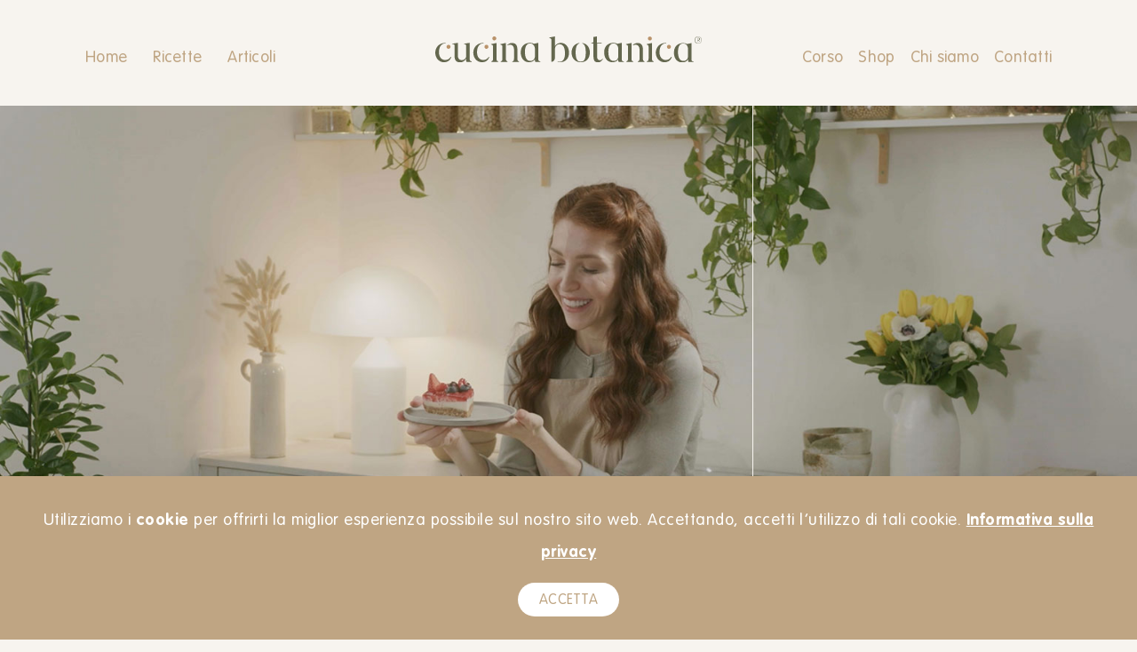

--- FILE ---
content_type: text/html; charset=UTF-8
request_url: https://www.cucinabotanica.com/corso/
body_size: 5587
content:
<!DOCTYPE html>
<html lang="it-IT">
	<head>	
		<meta charset="utf-8">
		<meta content="initial-scale=1, shrink-to-fit=no, width=device-width" name="viewport">
		<title>Corso - Cucina Botanica</title>

		<base href="https://www.cucinabotanica.com/">

		<meta property="og:title" content="Corso - Cucina Botanica" />

		<meta name="robots" content="noodp">		
		<meta name="viewport" content="width=360, initial-scale=1">

		<!-- Google Tag Manager -->
		<script>(function(w,d,s,l,i){w[l]=w[l]||[];w[l].push({'gtm.start':
		new Date().getTime(),event:'gtm.js'});var f=d.getElementsByTagName(s)[0],
		j=d.createElement(s),dl=l!='dataLayer'?'&l='+l:'';j.async=true;j.src=
		'https://www.googletagmanager.com/gtm.js?id='+i+dl;f.parentNode.insertBefore(j,f);
		})(window,document,'script','dataLayer','GTM-K27FL8H');</script>
		<!-- End Google Tag Manager -->

		<meta property="og:image" content="https://www.cucinabotanica.com/images/corso.jpg" />


		<link rel='canonical' href='https://www.cucinabotanica.com/corso/'>

		<link href="https://www.cucinabotanica.com/css/base.css" rel="stylesheet">
		<link href="https://www.cucinabotanica.com/css/slick.css" rel="stylesheet">
		<link href="https://www.cucinabotanica.com/css/aos.css" rel="stylesheet">
		<link href="https://www.cucinabotanica.com/css/hamburgers.min.css" rel="stylesheet">
		<link href="https://www.cucinabotanica.com/css/sib-styles.css" rel="stylesheet">
					<link rel="stylesheet" href="https://www.cucinabotanica.com/css/video-js.css">
				<link href="https://www.cucinabotanica.com/css/desktop.css?v=1.5" rel="stylesheet">
		<link href="https://www.cucinabotanica.com/css/mobile.css?v=1.5" rel="stylesheet">
		<link href="https://www.cucinabotanica.com/css/large.css?v=1.5" rel="stylesheet">

		<link rel="apple-touch-icon" sizes="180x180" href="https://www.cucinabotanica.com/images/favicon-sign.png">
		<link rel="icon" type="image/png" sizes="32x32" href="https://www.cucinabotanica.com/images/favicon-sign.png">
		<link rel="icon" type="image/png" sizes="16x16" href="https://www.cucinabotanica.com/images/favicon-sign.png">
	</head>	<body class="page info chi-siamo corso">
		<!-- Google Tag Manager (noscript) -->
		<noscript><iframe src="https://www.googletagmanager.com/ns.html?id=GTM-K27FL8H"
		height="0" width="0" style="display:none;visibility:hidden"></iframe></noscript>
		<!-- End Google Tag Manager (noscript) -->

		<header>
			<div class="container">
								<div class="hamb">
					<button class="hamburger hamburger--collapse" type="button">
	      		<span class="hamburger-box">
	      			<span class="hamburger-inner"></span>
	      		</span>
					</button>
				</div>
        <a href="https://www.cucinabotanica.com/" class="logo mobileOnly">
        	<img src="https://www.cucinabotanica.com/images/logo.svg">
        	<img src="https://www.cucinabotanica.com/images/logo-w.svg" class="logoW">
        </a>

        <div class="row des between-xs middle-xs">
        	<div class="col-sm-4">
		        <ul class="menu">
		        	<li><a href="https://www.cucinabotanica.com/">Home</a></li>
		        	<li><a href="https://www.cucinabotanica.com/ricette/">Ricette</a></li>
					<li><a href="https://www.cucinabotanica.com/articoli/">Articoli</a></li>
		        </ul>
        	</div>
        	<div class="col-md-4 col-sm-12 logoWrap">
						<a href="https://www.cucinabotanica.com/" class="logo"><img src="https://www.cucinabotanica.com/images/logo.svg"></a>
					</div>
        	<div class="col-sm-4 right">
				<ul class="menu">
					<li><a href="https://www.cucinabotanica.com/corso/">Corso</a></li>
					<li><a href="https://www.cucinabotanica.com/shop/">Shop</a></li>
					<li><a href="https://www.cucinabotanica.com/chi-siamo/">Chi siamo</a></li>
					<li><a href="https://www.cucinabotanica.com/contatti/">Contatti</a></li>
				</ul>
        	</div>
				</div>
			</div>
		</header>

		<div class="mobileMenu">
			<ul class="menu">
				<li><a href="https://www.cucinabotanica.com/">Home</a></li>
				<li><a href="https://www.cucinabotanica.com/ricette/">Ricette</a></li>
				<li><a href="https://www.cucinabotanica.com/articoli/">Articoli</a></li>
				<li><a href="https://www.cucinabotanica.com/corso/">Corso</a></li>
				<li><a href="https://www.cucinabotanica.com/shop/">Shop</a></li>
				<li><a href="https://www.cucinabotanica.com/chi-siamo/">Chi siamo</a></li>
				<li><a href="https://www.cucinabotanica.com/contatti/">Contatti</a></li>
			</ul>
			<ul class="follow">
				<li><a href="https://www.instagram.com/cucinabotanica/" target="_blank"><img src="https://www.cucinabotanica.com/images/inst.svg" /></a></li>
				<li><a href="https://www.youtube.com/channel/UC0Ng90XAT8I9PAq_tQIiMPQ" target="_blank"><img src="https://www.cucinabotanica.com/images/yt.svg" /></a></li>
				<li><a href="https://www.facebook.com/cucinabotanica/?ref=bookmarks" target="_blank"><img src="https://www.cucinabotanica.com/images/fb.svg" /></a></li>
				<li><a href="https://twitter.com/cucinabotanica1" target="_blank"><img src="https://www.cucinabotanica.com/images/tw.svg" /></a></li>
				<li><a href="https://www.pinterest.it/cucinabotanica/" target="_blank"><img src="https://www.cucinabotanica.com/images/pin.svg" /></a></li>
				<li><a href="https://www.linkedin.com/company/cucina-botanica-srl/" target="_blank"><img src="https://www.cucinabotanica.com/images/in.svg" /></a></li>
				<li><a href="https://www.tiktok.com/@cucinabotanica" target="_blank"><img src="https://www.cucinabotanica.com/images/tiktok.svg" /></a></li>
			</ul>
		</div>
<div class="stickBar">
	<a href="https://cucinabotanica.teachable.com/p/cucina-botanica-il-corso4?utm_source=website&utm_campaign=PROMO%20Corso%20Dicembre&utm_medium=referral" class="btn">Acquista scontato entro il 31/12</a>
	</div>

<main>
	<div class="row middle-xs head">
		<div class="col-xs-12">
			<div class="cover">
				<div class="share">
					<ul>
						<li data-aos-duration="800"><a href="https://www.facebook.com/sharer/sharer.php?u=http://www.cucinabotanica.com/corso/">
							<img src="https://www.cucinabotanica.com/images/fb.svg" />
						</a></li>
						<li data-aos-duration="1000">
							<a href="https://twitter.com/intent/tweet?text=Corso - Cucina Botanica&url=http://www.cucinabotanica.com/corso/">
							<img src="https://www.cucinabotanica.com/images/tw.svg" />
						</a></li>
						<li data-aos-duration="1200">
							<a href="https://pinterest.com/pin/create/button/?url=http://www.cucinabotanica.com/corso/&media=https://www.cucinabotanica.com/images/corso.jpg&description=Corso - Cucina Botanica">
							<img src="https://www.cucinabotanica.com/images/pin.svg" />
							</a>
						</li>
					</ul>
				</div>
				<div class="caption">
					<h1 itemprop="name">Cucina Botanica: <br>il corso</h1>
				</div>
				<img src="https://www.cucinabotanica.com/content/h66.jpg" data-aos="fade-up" class="desktopOnly" />
				<img src="https://www.cucinabotanica.com/content/h6m.jpg" class="mobileOnly" />
			</div>
		</div>
	</div>
	<div class="container">
		<div class="row center-xs">
			<div class="col-md-7 intro">
				<p class="high" data-aos="fade-up">Abbiamo creato il <strong>videocorso di cucina vegetale</strong> più completo in Italia</p><br>
							</div>
		</div>
		<div class="row center-xs">
			<div class="col-md-7">
				<p data-aos="fade-up">L’obiettivo principale di Cucina Botanica è sempre stato quello di diffondere la cucina vegetale in Italia. In questi quattro anni abbiamo pubblicato una quantità enorme di contenuti, eppure la domanda che ci è stata posta più volte è stata:<br><strong>“quando farete un corso di cucina?”</strong><br><br>Per molto tempo abbiamo riflettuto sulla forma da dare a questo corso: non volevamo che fosse l’ennesimo elenco di ricette, seppur inedite.<br><strong>Volevamo che fosse molto di più.<br><br>Volevamo che fosse un corso in grado di lasciare, a chi lo guarda, degli insegnamenti a lungo termine. Un corso che insegnasse l’autonomia in cucina.</strong></p><br><br>

				<div class="row center-xs between-xs icons">
					<div class="col-xs-4" data-aos="fade-up">
						<img src="https://www.cucinabotanica.com/images/ci1.png" data-aos="fade-up" />
						<p>30 LEZIONI</p>
					</div>
					<div class="col-xs-4" data-aos="fade-up">
						<img src="https://www.cucinabotanica.com/images/ci3.png" data-aos="fade-up" />
						<p>30 PDF STAMPABILI</p>
					</div>
					<div class="col-xs-4" data-aos="fade-up">
						<img src="https://www.cucinabotanica.com/images/ci2.png" data-aos="fade-up" />
						<p>TANTE RICETTE INEDITE</p>
					</div>
				</div>
			</div>
		</div>

		<div class="row center-xs" data-aos="fade-up">
			<div class="col-xs-12">
				<h3>Guarda il trailer</h3>
				<video
				    id="corso-trailer"
				    class="video-js vjs-fluid desktopOnly"
				    controls
				    preload="auto"
				    width="1920"
				    height="1080"
				    poster="https://www.cucinabotanica.com/images/corso-trailer.jpg"
				    data-setup="{}"
				  >
				    <source src="https://www.cucinabotanica.com/content/corso-trailer.mp4" type="video/mp4" />
				</video>
				<video
				    id="corso-trailer-mobile"
				    class="video-js vjs-fluid mobileOnly"
				    controls
				    preload="auto"
				    width="1080"
				    height="1920"
				    poster="https://www.cucinabotanica.com/images/corso-trailer-mobile.jpg"
				    data-setup="{}"
				  >
				    <source src="https://www.cucinabotanica.com/content/corso-trailer-mobile.mp4" type="video/mp4" />
				</video>
			</div>
		</div>

		<div class="row center-xs">
			<div class="col-md-8">
				<p class="high" data-aos="fade-up">Un corso che rende chi lo segue <br>perfettamente in grado di <br><strong>destreggiarsi nel mondo della cucina vegetale</strong>.</p>
			</div>
		</div>

		<div class="row center-xs">
			<div class="col-md-7">
				<p data-aos="fade-up">Abbiamo racchiuso in <strong>30 lezioni</strong> tutte le nozioni e le tecniche più importanti che, a nostra volta, abbiamo imparato in anni di lavoro.<br>Abbiamo inoltre creato <strong>30 pdf, per un totale complessivo di 150 pagine</strong>, con tutte le lezioni, i passaggi e le nozioni più importanti per iscritto.<br><strong>Potrai scaricarli e tenerli per sempre.</strong><br><br></p>
							</div>
		</div>

		<div class="row center-xs">
			<div class="col-md-8">
				<img src="https://www.cucinabotanica.com/images/m7.svg" class="m4" data-aos="fade-up" />
				<div class="box" data-aos="fade-up" data-aos-duration="700">
					<img src="https://www.cucinabotanica.com/images/dot1.svg" class="dot" />
					<h3>Cosa imparerai:</h3>
					<ul>
						<li>Strumenti: su cosa e perché investire</li>
						<li>Consigli pratici e organizzazione</li>
						<li>Il gusto: bilanciamento dei sapori</li>
						<li>Come tagliare e cuocere le verdure</li>
						<li>Autoproduzione di tofu e tempeh</li>
						<li>Un unico impasto base per pane, focaccia e pizza (metodo poolish)</li>
						<li>Autoproduzione di burro, panna da cucina, formaggio spalmabile, ricotta di anacardi</li>
						<li>Vegan camembert e vegan mozzarella fatti in casa </li>
					</ul>
					<a href="https://cucinabotanica.teachable.com/p/cucina-botanica-il-corso" target="_blank"><strong>Scopri di più</strong></a>
				</div>
			</div>
		</div>

		<div class="row center-xs">
			<div class="col-md-8">
				<p class="high" data-aos="fade-up">Un percorso dettagliato e adatto a tutti, <br>che in <strong>30 videolezioni ti accompagnerà <br>verso la totale autonomia in cucina</strong>.</p>
			</div>
		</div>
	</div>

	
	<div class="container">
		<div class="row center-xs tabsWrap">
			<div class="col-md-7">
				<h3>Domande frequenti</h3>
				<div class="row accordion">
					<div class="tabs">
						<div class="tab" data-aos="fade-up">
							<input type="checkbox" id="rd1" name="rd">
							<label class="tab-label" for="rd1">A chi è adatto questo corso? </label>
							<div class="tab-content">Questo corso è adatto a chiunque intenda aumentare la quantità di cibi vegetali all’interno della propria alimentazione. Abbiamo creato un percorso completo, che inizia da nozioni base (quali ad esempio impugnare il coltello e come abbinare i sapori), per poi percorrere tutte le basi della cucina vegetale, fino ad arrivare a tecniche particolari e sconosciute ai più.<br>Per questo, crediamo che questo corso sia perfetto per chi si avvicina a questo mondo senza esperienza, ma che sia anche adatto a chi ha già delle conoscenze in cucina e vuole specializzarsi nell’ambito della cucina vegetale. </div>
						</div>
						<div class="tab" data-aos="fade-up">
							<input type="checkbox" id="rd2" name="rd">
							<label class="tab-label" for="rd2">Il corso ha una scadenza?</label>
							<div class="tab-content">Dal momento in cui lo acquisti, il corso sarà disponibile in ogni momento, per 12 mesi.</div>
						</div>
						<div class="tab" data-aos="fade-up">
							<input type="checkbox" id="rd3" name="rd">
							<label class="tab-label" for="rd3">Si può visualizzare su qualsiasi dispositivo?</label>
							<div class="tab-content">Sì, potrai visualizzare questo corso al pc, su mobile o anche duplicarlo sullo schermo del tuo televisore, se possiede questa funzione. Tutto ciò che ti serve è una connessione internet.</div>
						</div>
						<div class="tab" data-aos="fade-up">
							<input type="checkbox" id="rd4" name="rd">
				        	<label class="tab-label" for="rd4">Perché un videocorso e non un corso fisico?</label>
				        	<div class="tab-content">La richiesta di partecipare a un nostro corso di cucina ci è arrivata da tantissime persone, provenienti da ogni parte d’Italia e anche dall’estero. Ciascuna di queste richieste ci ha resi estremamente onorati, per questo abbiamo deciso fin da subito di fare in modo di accontentare tutti. Un corso digitale, fruibile da ovunque e in qualsiasi momento, è stata la risposta più naturale a questa nostra (e vostra!) esigenza.</div>
				      	</div>
				      	<div class="tab" data-aos="fade-up">
							<input type="checkbox" id="rd5" name="rd">
				        	<label class="tab-label" for="rd5">Questo corso è adatto solo a vegani e vegetariani?</label>
				        	<div class="tab-content">Niente affatto, il corso è adatto a tutti coloro che vogliono aumentare la quantità di cibi vegetali nella propria alimentazione e scoprire di più su questo tipo di cucina.</div>
				      	</div>
				      	<div class="tab" data-aos="fade-up">
							<input type="checkbox" id="rd6" name="rd">
				        	<label class="tab-label" for="rd6">Cosa mi serve per seguire il corso?</label>
				        	<div class="tab-content">Niente, oltre allo strumento che userai per guardare il corso e una connessione internet. All’interno delle prime lezioni Carlotta spiegherà quali sono gli strumenti che utilizzerete nel corso, ma sarai tu a decidere cosa acquistare: infatti, potrai replicare le ricette se e quando lo desidererai.</div>
				      	</div>
				      	<div class="tab" data-aos="fade-up">
							<input type="checkbox" id="rd7" name="rd">
				        	<label class="tab-label" for="rd7">Le ricette verranno fornite anche per iscritto?</label>
				        	<div class="tab-content">Sì. Oltre ai sottotitoli, troverai sotto ad ogni lezione un allegato che conterrà la lezione in versione PDF, con tutti gli ingredienti e i passaggi per iscritto.</div>
				      	</div>
				      	<div class="tab" data-aos="fade-up">
							<input type="checkbox" id="rd8" name="rd">
							<label class="tab-label" for="rd8">Che livello di difficoltà ha il corso?</label>
							<div class="tab-content">Il corso parte dalle basi, percorrendo tecniche di taglio, di cottura e di abbinamento dei sapori, arrivando fino a tecniche più complesse, come l’utilizzo dell’agar agar, la creazione di formaggi vegetali e l’autoproduzione di tofu e tempeh. È quindi adatto a chiunque voglia scoprire di più sul mondo della cucina vegetale.</div>
						</div>
						<div class="tab" data-aos="fade-up">
							<input type="checkbox" id="rd9" name="rd">
							<label class="tab-label" for="rd9">Verrà rilasciato un attestato?</label>
							<div class="tab-content">Sì, alla fine del corso troverai un attestato di partecipazione al corso di cucina vegetale di Cucina Botanica</div>
						</div>
						<div class="tab" data-aos="fade-up">
							<input type="checkbox" id="rd10" name="rd">
							<label class="tab-label" for="rd10">Quanto dura il corso?</label>
							<div class="tab-content">Il corso è diviso in 30 lezioni che durano, in media, 15-20 minuti l’una, per un totale di circa 8h di girato. Lo abbiamo diviso in questo numero di lezioni perché ci siamo immaginati di farlo durare un mese. Puoi guardare una lezione al giorno o più di una, questo è completamente a tua discrezione. Il nostro consiglio è di seguirne una alla volta e mettere in pratica ciò che hai imparato. Tutte le lezioni saranno a tua disposizione per un anno dal momento dell’acquisto, mentre i pdf saranno tuoi per sempre.</div>
						</div>
						<div class="tab" data-aos="fade-up">
							<input type="checkbox" id="rd11" name="rd">
							<label class="tab-label" for="rd11">Posso regalare il corso ad altre persone?</label>
							<div class="tab-content">Certo, puoi acquistarlo cliccando su "regala il corso". Una volta effettuato il pagamento, riceverai in automatico per email (entro qualche ora) un buono sconto del 100% da regalare a chi desideri. La persona che riceve il corso avrà un anno, a partire dal tuo acquisto, per seguirlo.</div>
						</div>
				    </div>
				</div>
				<p><strong>Non abbiamo risposto a tutte le tue domande?</strong><br>Scrivici una mail a <a href="&#109;&#97;&#105;&#108;&#116;&#111;&#58;%73%75%70%70%6F%72%74%40%63%75%63%69%6E%61%62%6F%74%61%6E%69%63%61%2E%63%6F%6D">support@cucinabotanica.com</a> e saremo felici di aiutarti.</p>
			</div>
		</div>

		<div class="row">
			<div class="col-xs-12">
				<div class="row footActions" data-aos="fade-up">
					<div class="col-xs-12" data-aos="fade-up" data-aos-duration="700">
						<h5>VUOI CONDIVIDERE IL CORSO?</h5>
						<div class="share">
							<ul>
								<li data-aos-duration="800"><a href="https://www.facebook.com/sharer/sharer.php?u=http://www.cucinabotanica.com/corso/">
									<img src="https://www.cucinabotanica.com/images/fb-d.svg" />
								</a></li>
								<li data-aos-duration="1000">
									<a href="https://twitter.com/intent/tweet?text=Corso - Cucina Botanica&url=http://www.cucinabotanica.com/corso/">
									<img src="https://www.cucinabotanica.com/images/tw-d.svg" />
								</a></li>
							</ul>
						</div>
					</div>
				</div>
			</div>
		</div>

	</div>

</main>



		
		<footer>
			<div class="container">
				<div class="row">
					<div class="col-md-5 col-xs-12">
						<p><a href="https://www.cucinabotanica.com/privacy-policy/">Privacy Policy</a> <a href="https://www.cucinabotanica.com/informativa-cookie/">Informativa Cookie</a><q></q>© Cucina Botanica Srl</p>
					</div>
					<div class="col-md-2 col-xs-12 center-xs">
						<p><a href="https://www.cucinabotanica.com/newsletter/">Newsletter</a></p>
					</div>
					<div class="col-md-5 col-xs-12">
						<ul class="follow">
							<li><a href="https://www.instagram.com/cucinabotanica/" target="_blank"><img src="https://www.cucinabotanica.com/images/inst.svg" /></a></li>
							<li><a href="https://www.youtube.com/channel/UC0Ng90XAT8I9PAq_tQIiMPQ" target="_blank"><img src="https://www.cucinabotanica.com/images/yt.svg" /></a></li>
							<li><a href="https://www.facebook.com/cucinabotanica/?ref=bookmarks" target="_blank"><img src="https://www.cucinabotanica.com/images/fb.svg" /></a></li>
							<li><a href="https://twitter.com/cucinabotanica1" target="_blank"><img src="https://www.cucinabotanica.com/images/tw.svg" /></a></li>
							<li><a href="https://www.pinterest.it/cucinabotanica/" target="_blank"><img src="https://www.cucinabotanica.com/images/pin.svg" /></a></li>
							<li><a href="https://www.linkedin.com/company/cucina-botanica-srl/" target="_blank"><img src="https://www.cucinabotanica.com/images/in.svg" /></a></li>
							<li><a href="https://www.tiktok.com/@cucinabotanica" target="_blank"><img src="https://www.cucinabotanica.com/images/tiktok.svg" /></a></li>
						</ul>
					</div>
			</div>
		</footer>

		<div id="cookie"><p>Utilizziamo i <strong>cookie</strong> per offrirti la miglior esperienza possibile sul nostro sito web. Accettando, accetti l’utilizzo di tali cookie. <a href="https://www.cucinabotanica.com/privacy-policy/"><strong>Informativa sulla privacy</strong></a></p><br><a href="javascript:void(0);" class="cookieAccept">ACCETTA</a></div>

		<script src="https://ajax.googleapis.com/ajax/libs/jquery/3.4.1/jquery.min.js"></script>
		<script src="https://www.cucinabotanica.com/js/jquery.cookie-consent.min.js"></script>
		<script src="https://www.cucinabotanica.com/js/rellax.min.js"></script>
		<script src="https://www.cucinabotanica.com/js/slick.min.js"></script>
		<script src="https://www.cucinabotanica.com/js/aos.js"></script>
		<script src="https://www.cucinabotanica.com/js/main.js"></script>

																			<script src="https://www.cucinabotanica.com/js/video.min.js"></script>
			<script src="https://www.cucinabotanica.com/js/corso.js"></script>
		
	</body>
</html>

--- FILE ---
content_type: text/css
request_url: https://www.cucinabotanica.com/css/desktop.css?v=1.5
body_size: 8463
content:
/* Html
-------------------------------------------------- */
html,
body {
	font-size: 1rem; /* =16px */
	line-height: 1.5rem; /* =24px */
	font-family: 'VAG Rounded LT Pro', sans-serif;
	scroll-behavior: smooth;
	margin: 0;
	background: #f7f4ef;
	letter-spacing: 0.25px;
}

::selection {
  background: #00e9e2;
}
::-moz-selection {
  background: #00e9e2;
}

@font-face {
    font-family: 'VAG Rounded LT Pro';
    src: url('fonts/VAGRoundedLTPro-Black.woff2') format('woff2'),
        url('fonts/VAGRoundedLTPro-Black.woff') format('woff');
    font-weight: 900;
    font-style: normal;
    font-display: swap;
}

@font-face {
    font-family: 'VAG Rounded LT Pro';
    src: url('fonts/VAGRoundedLTPro-Bold.woff2') format('woff2'),
        url('fonts/VAGRoundedLTPro-Bold.woff') format('woff');
    font-weight: bold;
    font-style: normal;
    font-display: swap;
}

@font-face {
    font-family: 'VAG Rounded LT Pro';
    src: url('fonts/VAGRoundedLTPro-Thin.woff2') format('woff2'),
        url('fonts/VAGRoundedLTPro-Thin.woff') format('woff');
    font-weight: 100;
    font-style: normal;
    font-display: swap;
}

@font-face {
    font-family: 'VAG Rounded LT Pro';
    src: url('fonts/VAGRoundedLTPro-Light.woff2') format('woff2'),
        url('fonts/VAGRoundedLTPro-Light.woff') format('woff');
    font-weight: normal;
    font-style: normal;
    font-display: swap;
}



/* Typography
-------------------------------------------------- */

h1 {
	font-weight: bold;
	font-size: 5rem;
	line-height: 1.25;
	padding: 2rem 0;
}

h2 {
	font-size: 3rem;
	line-height: 1.35;
	font-weight: 700;
	padding-bottom: 3rem;
	color: #0046ad;
}

h3 {
	font-size: 1.875rem;
	line-height: 1.35;
	padding: 2rem 0;
}

h4 {
	font-size: 1.25rem;
	line-height: 1;
	font-weight: 700;
	padding: 1rem 0;
	color: #222;
}

strong, b {
	font-weight: 600;
}

em, i {
	font-style: italic;
}

p {
	font-size: 1rem;
	line-height: 1.5;
	color: #666;
	letter-spacing: .5px;
}

ul {
	font-size: 1em;
	line-height: 1.5;
	padding: 1rem 0;
}

li {
	position: relative;
	padding-left: 1rem;
	padding-bottom: 1rem;
	color: #333;
}


/* Layout
-------------------------------------------------- */

.sH {
    opacity: 0;
    -webkit-transform: translate(0, 2rem);
    transform: translate(0, 2rem);
    -webkit-transition: opacity 600ms ease-in-out,transform 700ms ease-in-out;
    -webkit-transition: opacity 600ms ease-in-out,-webkit-transform 700ms ease-in-out;
    transition: opacity 600ms ease-in-out,-webkit-transform 700ms ease-in-out;
    transition: opacity 600ms ease-in-out,transform 700ms ease-in-out;
    transition: opacity 600ms ease-in-out,transform 700ms ease-in-out,-webkit-transform 700ms ease-in-out;
}

.in-view {
	opacity: 1;
    -webkit-transform: translate(0, 0);
    transform: translate(0, 0);
    transition-delay: .25s;
}

.container {
	margin: 0 auto;
	max-width: 90rem;
	width: 100%;
	padding: 0 3rem;
}

.container-fluid {
	max-width: 1900px;
	margin: 0 auto;
}

.container-fluid.narrow {
	max-width: 1100px;
	width: 100%;
}

.row {
	margin: 0;
}

.col-sm, .col-sm-1, .col-sm-2, .col-sm-3, .col-sm-4, .col-sm-5, .col-sm-6, .col-sm-7, .col-sm-8, .col-sm-9, .col-sm-10, .col-sm-11, .col-sm-12, .col-sm-offset-0, .col-sm-offset-1, .col-sm-offset-2, .col-sm-offset-3, .col-sm-offset-4, .col-sm-offset-5, .col-sm-offset-6, .col-sm-offset-7, .col-sm-offset-8, .col-sm-offset-9, .col-sm-offset-10, .col-sm-offset-11, .col-sm-offset-12 {
}

.mobileOnly {
	display: none !important;
}

.desktopOnly {
	display: block !important;
}

/* Form
-------------------------------------------------- */

input,
select,
textarea {
	font-family: 'VAG Rounded LT Pro';
}

input,
input[type="text"],
input[type="button"],
input[type="submit"],
.input-checkbox {
	border-radius: 0;
}


/* Header
-------------------------------------------------- */

header {
	padding: 4rem 0;
	position: fixed;
	top: 0;
	width: 100%;
	z-index: 3;
	transition: .25s;
	background: transparent;
}

header.stick {
	background: #fff;
	padding: 1rem 0;
	border-bottom: 1px solid #eee;
}

header .row > div {
	padding: 0;
}

.logo img {
	width: 100%;
	max-width: 100%;
}

header.stick .logo img {
	max-width: 160px;
}

header.stick .row > div.ctaWrap {
	padding: 0;
}

header.stick .navWrap {
	margin: 0;
}

.cartIco {
	width: 24px;
    position: absolute;
    right: 56px;
    top: 26px;
    transition: .5s;
}

.hamb {
	display: none;
}

.navRow {
	text-align: left;
}

.navWrap {
	display: inline-block;
	margin-top: 7px;
	padding-left: 5%;
}

.navWrap ul {
	padding: 0;
}

.navWrap li {
	display: inline-block;
	padding: .5rem .5rem 0 .5rem;
}

.navWrap li a {
	font-size: .75rem;
	color: #0046ad;
	text-decoration: none;
}

.lineA {
	position: relative;
	text-decoration: none;
}

.lineA:hover:before {
	width: 100%;
}

.lineA:before {
	content: '';
    width: 0;
    transition: .5s;
    position: absolute;
    height: 2px;
	background: #0046ad;
	background: -moz-linear-gradient(left, #0046ad 0%, #48beb6 100%);
	background: -webkit-linear-gradient(left, #0046ad 0%,#48beb6 100%);
	background: linear-gradient(to right, #0046ad 0%,#48beb6 100%);
	filter: progid:DXImageTransform.Microsoft.gradient( startColorstr='#0046ad', endColorstr='#48beb6',GradientType=1 );
    bottom: -5px;
    left: 0;
    right: 0;
    margin: 0 auto;
}

.lineA.active:before {
	width: 100%;
}

.btn {
    background: #000;
    color: #fff;
    font-size: 1rem;
    padding: 8px 30px;
    border-radius: 30px;
    font-weight: 600;
    cursor: pointer;
    line-height: 1.5;
}

.btn.cta {
	display: inline-block;
	background: #00e9e2;
	color: #0046ad;
	transition: .5s;
	text-decoration: none;
}

header .row > div.ctaWrap {
	text-align: right;
	padding-top: 14px;
}

.btn.cta:hover {
	background: #6bfffb;
}

header .container {
	padding: 0;
}


/* Footer
-------------------------------------------------- */

footer {
	background: #842630;
	text-align: center;
	color: #fff;
	margin-top: 3rem;
}

footer .container {
	padding: 50px 1rem 0 1rem;
}

footer .container p,
footer .container p a {
	color: #fff;
	font-size: .875rem;
	line-height: 3;
	padding: 0 1rem;
}

ul.follow {
	padding-top: 3rem;
	display: grid;
	grid-template-columns: 14.28% 14.28% 14.28% 14.28% 14.28% 14.28% 14.28%;
}

ul.follow img {
	width: 24px;
	height: 24px;
}

ul.follow li {
	padding: 0;
}

footer ul.follow {
	padding-bottom: 2rem;
}




/* Single Recipe
-------------------------------------------------- */

main {
	padding-top: 80px;
}

.cover {
	position: relative;
}

.cover .caption {
	position: absolute;
	padding: 25px;
	bottom: 0;
	background: rgb(0,0,0);
	background: linear-gradient(180deg, rgba(0,0,0,0) 0%, rgba(0,0,0,.5) 60%);
	padding-top: 4rem;
	width: 100%;
}

.cover .caption:after {
f
}

.cover .caption > * {
	position: relative;
	z-index: 1;
}

.cover > img {
	display: block;
}

.cover .caption h1 {
	color: #fff;
	font-size: 2.625rem;
	line-height: 1;
	padding-bottom: 1rem;
	font-weight: 500;
	position: relative;
	z-index: 1;
}

.cover .caption h2 {
	font-size: .875rem;
	color: #fff;
	padding-bottom: 15px;
	letter-spacing: 1.5px;
	padding-right: 3rem;
    font-weight: 600;
    z-index: 1;
}

#like {
	cursor: pointer;
	position: absolute;
	bottom: 25px;
	right: 25px;
}

#like img {
	width: 36px;
	height: 36px;
}

#like button {
	background: none;
	border: none;
	position: relative;
}

#like button:after {
	content: "";
	background: #de8564;
	display: block;
	position: absolute;
	width: 40px;
	height: 40px;
	left: -2px;
	top: -2px;
	opacity: 0;
	transition: all 0.8s;
	border-radius: 36px;
}

#like button:active:after {
	padding: 0;
	margin: 0;
	opacity: .5;
	transition: 0s
}

.cover .share {
	position: absolute;
	right: 25px;
	top: 0;
}

.cover .share ul {
	padding-top: 1.5rem;
}

.cover .share li {
	padding: 0 0 .5rem 0;
}

.cover .share img {
	width: 21px;
	height: 21px;
}

.single .actions {
	padding: 10px 25px;
	position: relative;
}

ul.tags li {
	padding: 0 .25rem 0 0;
	display: inline-block;
}

ul.tags li a,
.archive ul.tags li a {
	display: inline-block;
	background: #bfa583;
	color: #fff;
	padding: 8px 12px 6px 12px;
	border-radius: 50px;
	text-decoration: none;
	text-transform: uppercase;
	font-size: .85rem;
	letter-spacing: 1.3px;
	margin-right: .5rem;
    margin-bottom: 0.5rem;
}

ul.tags li a {
	color: #fff;
	text-decoration: none;
}

.single .head .actions .tags {
	padding-right: 36px;
}

.single .actions .videoLink {
	position: absolute;
	right: 25px;
	top: 27px;
}

.single .actions .videoLink img {
	width: 32px;
	height: 32px;
}

.intro {
	padding: 25px;
}

.intro p {
	color: #563b30;
	letter-spacing: .75px;
}

.pageNav {
	padding: 25px;
}

.article .pageNav {
	padding-bottom: 50px;
}

.pageNav ul {
	border-bottom: 1px solid #d6d3cc;
	padding: 0;
}

.pageNav ul li {
	padding: 0;
	border-top: 1px solid #d6d3cc;
	width: 100%;
}

.pageNav ul li a {
	display: inline-block;
	padding: 10px 0;
	width: 100%;
	position: relative;
	text-decoration: none;
	font-weight: bold;
	color: #563b30;
	font-weight: .875rem;
	letter-spacing: 1.3px;
}

.pageNav ul li a > span {
	padding-left: .75rem;
}

.pageNav ul li a span {
	font-weight: normal;
}

.pageNav ul li a:after {
	content: '';
	width: 14px;
	height: 15px;
	background-image: url('../images/arrow-down-long.svg');
	background-repeat: no-repeat;
	position: absolute;
	bottom: 15px;
	right: 5px;
}

.pageNav ul li.arrowRight a:after {
	background-image: url('../images/arrow-right.svg');
	bottom: 14px;
}

.recFree {
	background: #fff;
	margin: 1rem 0;
	padding: 25px 15px;
}

.recFree h4 {
	color: #563b30;
	font-size: .875rem;
	text-align: center;
	letter-spacing: 1.3px;
}

.recFree ul {
	text-align: center;
}

.recFree ul li {
	text-align: center;
	display: inline-block;
	padding: 0 3px;
	max-width: 130px;
	vertical-align: top;
}

.recFree ul li img {
	width: 55px;
	height: 55px;
}

.recFree ul li span {
	display: block;
	font-size: .75rem;
	line-height: 1;
	height: 24px;
	vertical-align: top;
}

.f-glutine { color: #d6b270; }
.f-soia { color: #a5aa50; }
.f-arachidi { color: #e0b686; }
.f-frutta { color: #a07755; }
.f-sesamo { color: #d9bb78; }

.recipe h3 {
	color: #bb6647;
	font-size: 2rem;
	padding-top: 1rem;
	padding-bottom: 2rem;
	letter-spacing: 0.4px;
}

.container p {
	color: #563b30;
	display: inline-block;
}

.recipe .qtyP {
	padding-bottom: 1rem;
}

.recipe .qtyP select {
	border: 1px solid #d6d3cc;
	background: none;
	padding: 12px;
	margin: 0 5px;
	color: #563b30;
	font-size: 1rem;
}

#ingredienti {
	padding-bottom: 2rem;
}

#ingredienti > p {
	text-transform: uppercase;
}

.un {
	border-top: 1px solid #d6d3cc;
	padding: 0;
	margin-top: 20px;
	margin-bottom: 20px;
}

.un li {
	color: #563b30;
	position: relative;
	border-bottom: 1px solid #d6d3cc;
	padding: 10px 0 10px 0px;
	font-size: .875rem;
}

.un li.done {
	color: #d6d3cc;
}

.un li.done span.item:before {
	background: #d6d3cc;
	-webkit-box-shadow: inset 0 0 0 1px #d6d3cc;
    box-shadow: inset 0 0 0 1px #d6d3cc;
}

.un li span.item {
	padding-left: 25px;
	display: inline-block;
}

.un li span.item q {
	font-style: normal;
}

.un li span.item q.plural {
	display: none;
}

.un li span.item:before {
	content: '';
	width: 14px;
	height: 14px;
	-webkit-box-shadow:inset 0 0 0 1px #c1ad92;
	box-shadow:inset 0 0 0 1px #c1ad92;
	position: absolute;
	left: 0;
	top: 12px;
	display: block;
	border-radius: 50%;
}

sup {
	vertical-align: super;
	font-size: smaller;
}

.un li.alt i {
	position: absolute;
	right: 0;
	top: .5rem;
	width: 30px;
	height: 30px;
	transition: .5s linear;
}

.un li.alt.open {
	padding-bottom: 0;
}

.un li.alt.open i {
	-moz-transform: rotate(180deg);
	-webkit-transform: rotate(180deg);
	-o-transform: rotate(180deg);
	-ms-transform: rotate(180deg);
	transform: rotate(180deg);
	top: .25rem;
}

.un li.alt i:after {
	content: '';
	width: 10px;
	height: 10px;
	background-image: url('../images/arrow-down.svg');
	background-repeat: no-repeat;
	position: absolute;
    left: 50%;
    top: 50%;
    transform: translate(-50%,-50%);
}

.un li.alt span.alt {
	display: block;
	background: #eae9e5;
	height: 0;
	overflow: hidden;
	transition: .5s;
	padding: 0 0 0 25px;
}

.un li.alt.open .alt {
	display: block;
	height: auto;
	margin-top: 10px;
	padding: 10px 0 8px 25px;
}

#procedimento ul li {
	padding: 0 0 2rem 2rem;
	position: relative;
}

#procedimento ul li:before {
	height: 100%;
	width: 1px;
	background: #bfa583;
	content: '';
	position: absolute;
	left: 7px;
}

#procedimento ul li.done p img {
	filter: grayscale(100%);
	opacity: .15;
}

#procedimento ul li.done:before {
	background: #d6d3cc;
}

#procedimento h6 {
	color: #bfa583;
	font-weight: bold;
	font-size: .875rem;
	padding-bottom: 1rem;
}

#procedimento ul li i {
	width: 18px;
	height: 18px;
	-webkit-box-shadow:inset 0 0 0 1px #bfa583;
	box-shadow:inset 0 0 0 1px #bfa583;
	position: absolute;
	border-radius: 50%;
	left: -2px;
	top: 0;
	background: #f7f4ef;
	border: 2px solid #f7f4ef;
}

#procedimento ul li.done i {
	-webkit-box-shadow:inset 0 0 0 1px #d6d3cc;
	box-shadow:inset 0 0 0 1px #d6d3cc;
	background: #d6d3cc;
}

#procedimento ul li p a {
	color: #bb6647;
	font-weight: bold;
}

#procedimento ul li.done h6,
#procedimento ul li.done p,
#procedimento ul li.done p a {
	color: #d6d3cc;
}

#procedimento ul li.done img {
	filter: grayscale(100%);
	opacity: .25;
}

#procedimento ul li:last-child:before {
	display: none;
}

.relatedSec {
	padding: 3rem 0 1rem 0;
}

.relatedSec .arrows {
	display: none;
}

.relatedSec .container {
	padding: 0;
}

.slick-dots {
	text-align: center;
}

.slick-dots li {
	display: inline-block;
	padding: 0 2px;
}

.slick-dots li.slick-active button {
	background: #bfa583;
}

.slick-dots li button {
	width: 16px;
	height: 16px;
	-webkit-box-shadow:inset 0 0 0 1px #bfa583;
	box-shadow:inset 0 0 0 1px #bfa583;
	border-radius: 50%;
	background: #f7f4ef;
	border: 2px solid #f7f4ef;
	text-indent: -999rem;
	padding: 0;
}

.box {
	background: #fff;
	padding: 30px 20px;
	position: relative;
	margin: 4rem 0 1rem 0;
}

.box .dot {
	position: absolute;
	max-width: 64px;
	left: 0;
	right: 0;
	margin: 0 auto;
	top: -25px;
}

.box h3 {
	text-align: center;
	padding: 1.5rem 0;
}

.tagsList {
	padding-bottom: 2rem;
}

.tagsList ul.tags li {
	padding-bottom: .5rem;
	background: none;
	padding: 0;
}

.tagsList ul.tags li a {
	background: none;
	border: 1px solid #a7ad87;
	color: #a7ad87;
	padding: 8px 12px 6px 12px;
	border-radius: 30px;
}

ul.tags li.more a {
	border: 1px solid #bfa583;
	background: none;
	color: #bfa583;
}

.videoWrap {
	position: relative;
	padding-bottom: 56.25%; /* 16:9 */
	height: 0;
}

.videoWrap iframe {
	position: absolute;
	top: 0;
	left: 0;
	width: 100%;
	height: 100%;
}

.footActions {
	padding: 4rem 0 1rem 0;
	display: grid;
	grid-template-columns: 50% 50%;
	text-align: center;
	display: block;
}

.footActions h5 {
	font-weight: bold;
	color: #563b30;
	font-size: .875rem;
	line-height: 1.125;
	text-align: center;
	padding-bottom: .75rem;
	letter-spacing: 1.3px;
	padding: 0 1rem 1rem 1rem;
}

.footActions > div:first-child {
	border-right: 1px solid #e6e3dc;
	border: none;
}

.footActions #like {
	color: #d6d3cc;
	font-weight: bold;
	position: static;
}

.counternum {
	display: block;
}

.footActions img {
	max-width: 42px;
	display: block;
	margin: 0 auto 5px auto;
}

.btn {
	text-decoration: none;
	background: #bb6647;
	color: #fff;
	border-radius: 20px;
	font-size: .875rem;
	padding: 9px 14px 8px 14px;
	font-weight: normal;
	letter-spacing: 1px;
}

#related {
	padding-bottom: 1rem;
}

#related img {
	width: 120px;
	height: 114px;
	border-radius: 120px;
	margin: 0 auto;
}

#related .item {
	margin-right: 10px;
	text-align: center;
}

#related a {
	text-align: center;
	color: #563b30;
	font-weight: bold;
	text-decoration: none;
	line-height: 1;
	padding: 0;
	display: inline-block;
	margin: 10px 0 0 0;
	font-size: .875rem;
}

#related a span {
	padding: 10px;
	display: inline-block;
	letter-spacing: 1.3px;
}

#related .slick-track {
	padding-right: 25px;
}

#related .slick-track {
	padding-left: 25px;
}

body {
	height: auto !important;
}

body.open {
	overflow: hidden;
}

.mobileMenu {
	background: #bfa583;
	height: 100%;
	width: 100%;
	top: 0;
	left: 0;
	position: fixed;
	z-index: 9999;
	height: 0;
	overflow: hidden;
	transition: .5s;
}

body.hambOpen .mobileMenu {
	height: 100%;
}

body.open header {
	z-index: 99999;
	background: none;
	border: none;
}

.logoW {
	display: none;
}

body.open .logo img {
	display: none;
}

body.open .logo .logoW {
	display: block;
}

body.open .hamburger-inner,
body.open .hamburger-inner:after,
body.open .hamburger-inner:before {
	background: #f7f4ef;
}

body.open .cartIco {
	display: none;
}

.mobileMenu ul.follow {
	width: calc(100% - 2rem);
	margin: 0 1rem;
	position: absolute;
	bottom: 1rem;
	text-align: center;
}

.mobileMenu ul.menu {
	position: absolute;
	top: 50%;
	transform: translate(0,-50%);
	padding: 0 2rem;
}

.mobileMenu ul.menu li {
	padding: .5rem 0;
}

.mobileMenu ul.menu li a {
	font-size: 1.5rem;
	text-decoration: none;
	color: #f7f4ef;
}

.panel {
	position: fixed;
	top: 0;
	left: 100%;
	width: 100%;
	height: 100%;
	z-index: 999999;
    background: #f7f4ef;
    display: none;
    transition: .5s;
    overflow-y:  scroll;
}

.panelHead {
	padding: 25px;
	position: relative;
}

.panelHead h5 {
	color: #563b30;
	font-size: .875rem;
	text-transform: uppercase;
	font-weight: bold;
}

.panelHead .close {
	position: absolute;
	right: 25px;
	top: 25px;
}

.panelHead .close img {
	width: 26px;
}

.panelContent {
	padding: 0 10px;
}

form input,
form textarea {
	border: 1px solid #563b30;
	background: none;
	padding: 8px 12px;
	width: 100%;
	font-size: 1rem;
	margin-bottom: 1rem;
	color: #563b30;
	transition: .5s;
	resize: none;
}

form textarea {
	min-height: 220px;
}

form input::-webkit-input-placeholder,
form textarea::-webkit-input-placeholder {
	color: #563b30;
}

form input:focus,
form textarea:focus {
	background: #fff;
	border-color: #fff;
}

.formFoot {
	padding: 0;
}

.add img {
	width: 36px;
    display: inline-block;
    vertical-align: middle;
    margin-right: 10px;
}

.add {
	color: #563b30;
    display: inline-block;
    vertical-align: middle;
}

.add span {
	font-size: .875rem;
    display: inline-block;
    vertical-align: middle;
}

.formFoot button.btn {
	border:  none;
	outline: none;
	background: #767a64;
	text-transform: uppercase;
	font-family: 'VAG Rounded LT Pro', sans-serif;
	float: right;
	min-width: 120px;
}

.commentsList {
	margin: 2rem 0;
}

.commentsList li {
	padding: 0;
	color: #563b30;
	padding: 20px 0;
	border-top: 1px solid #aba199;
}

.commentsList li p {
	color: #563b30;
	padding-bottom: .5rem;
}

.commentsList li #like img {
	width: 26px;
}

#hyvor-talk-view .background-box {
	background: none;
}


/** Recipes **/

.recipes .tool {
	padding: 0 .5rem .25rem .5rem;
	font-size: 0;
	vertical-align: top;
	border-bottom: 1px solid #d6d3cc;
	position: relative;
}

.recipes .tool > input {
	width: calc(100% - 2.5rem);
    border: none;
    color: #563b30;
    background-color: transparent;
    display: inline-block;
    padding: 0.5rem;
    font-size: 1rem;
    vertical-align: top;
    background-image: url(../images/search.svg);
    background-repeat: no-repeat;
    background-size: 24px;
    background-position: center left;
    text-indent: 30px;
    letter-spacing: 1.3px;
}

.recipes .tool > input::-webkit-input-placeholder {
	color: #e3d8c9;
}
.recipes .tool > input::-moz-placeholder {
	color: #e3d8c9;
}
.recipes .tool > input:-ms-input-placeholder {
	color: #e3d8c9;
}
.recipes .tool > input:-moz-placeholder {
	color: #e3d8c9;
}

.recipes .tool-open .selectors {
	padding: 0;
}

.recipes .list.grid {
	padding-top: 4rem;
	position: relative;
	overflow: hidden;
}

input[type="search"]::-webkit-search-decoration,
input[type="search"]::-webkit-search-cancel-button,
input[type="search"]::-webkit-search-results-button,
input[type="search"]::-webkit-search-results-decoration {
	-webkit-appearance:none;
}

.recipes .tool-open .selectors > div {
	display: grid;
	border-bottom: 1px solid #d6d3cc;
	grid-template-columns: 25% 75%;
	display: block;
	padding: .5rem 0;
	position: relative;
	text-align: left;
}

.recipes .tool-open .selectors > div:after {
	content: '';
	position: absolute;
	right: 0px;
	top: 30%;
	background-position: center;
	background-size: .75rem;
	background-repeat: no-repeat;
	background-image: url('../images/arrow-down.svg');
	width: 1.5rem;
	height: 1.5rem;
}

.recipes .tool-open .selectors > div.range:after {
	display: none;
}


.recipes .tool-open .selectors h3 {
    color: #563b30;
    font-size: .9rem;
    letter-spacing: 1px;
    font-weight: bold;
    padding: 0;
    line-height: 1.25;
    width: 29%;
    display: inline-block;
    text-transform: uppercase;
    vertical-align: middle;
}

.recipes .tool-open .selectors .wrap {
	width: 69%;
	display: inline-block;
	position: relative;
}

.select2-container {
	z-index: 2;
}

.tool-open .select2-container--default .select2-selection--multiple {
	background: none;
	border: none;
	padding: 0;
	border-radius: 0;
}

.tool-open .select2-container--default .select2-search--inline .select2-search__field {
    font-family: 'VAG Rounded LT Pro';
    margin: 10px 0;
    padding: 0;
    font-size: .9rem;
    color: #bea98c;
    height: 20px;
}

.tool-open .select2-container--default .select2-selection--multiple .select2-selection__choice {
    font-family: 'VAG Rounded LT Pro';
    margin: 5px 5px 0 0;
    font-size: .9rem;
    text-transform: uppercase;
    color: #fff;
    letter-spacing: 1.3px;
    background: #bea98c;
    border: none;
    border-radius: 20px;
    padding: 5px 20px 3px 10px;
}

.tool-open .select2-container--default .select2-selection--multiple .select2-selection__choice__remove {
    right: 5px;
    left: auto;
    top: 7px;
    color: #fff;
    opacity: 1;
	position: absolute;
	width: 1rem;
	height: 1rem;
}

.tool-open .select2-container--default .select2-selection--multiple .select2-selection__choice__remove:before {
    width: 1rem;
    height: 1rem;
    content: '';
    background-image: url(../images/close-w.svg);
    position: absolute;
    background-repeat: no-repeat;
    left: 1px;
    top: 3px;
    background-size: 12px;
}

.tool-open .select2-container--default .select2-selection--multiple .select2-selection__choice__remove span {
	display: none;
}

.tool-open .select2-container--default .select2-selection--single .select2-selection__rendered {
	padding-left: 0;
}

.tool-open .select2-container--default .select2-selection--multiple .select2-selection__clear {
	color: #563b30;
	display: none;
}

.select2-container .select2-selection--multiple .select2-selection__rendered {
	vertical-align: top;
}

.select2-container--open .select2-dropdown--below {
	border: none;
	border-radius: 0;
}

.select2-container--default .select2-results>.select2-results__options {
	border: none;
	background: #fff;
	border-radius: none;
}

.select2-results__option--selectable {
	font-size: 1rem;
	color: #563b30;
	text-transform: uppercase;
	padding: 0.75rem 1rem;
}

.select2-container--default .select2-results__option--highlighted.select2-results__option--selectable {
	background: #b9926a;
	color: #fff;
}

.select2-container--default .select2-results__option--selected {
	background: #b9926a;
	color: #fff;
}

.recipes .tool-open .selectors > div.range {
	padding: .9rem 0 1rem 0;
}

.range > div {
	position: relative;
}

.recipes .tool-open .selectors .range h3 {
	text-align: left;
	padding: 0;
	width: 20%;
}

.recipes .tool-open .selectors .range .wrap {
	width: 78%;
}

.recipes .tool-open .selectors .range .wrap > div {
	position: relative;
}

.range input {
	width: 100%;
}

.rangeslider {
	-moz-box-shadow: none;
    -webkit-box-shadow: none;
    box-shadow: none;
    position: relative;
}

.rangeslider__fill {
	background: #b9926a;
	-moz-box-shadow: none;
    -webkit-box-shadow: none;
    box-shadow: none;
}

.rangeslider--horizontal .rangeslider__handle {
	width: 14px;
	height: 14px;
	background: #f7f4ef;
	border: 1.5px solid #bfa583;
	-webkit-box-shadow: 0 0 0 2px #f7f4ef;
	box-shadow: 0 0 0 2px #f7f4ef;
    top: -5px;
}

.rangeslider__handle:after {
	display: none;
}

.rangeslider--horizontal {
    height: 4px;
    background: #d6d3cc;
    width: calc(100% - 80px);
    display: inline-block;
    position: relative;
    top: -3px;
}

.range output {
    color: #563b30;
    font-size: .9rem;
    line-height: 1.25;
    padding-top: 0.25rem;
    display: inline-block;
    width: 70px;
    text-align: right;
    letter-spacing: 1.3px;
    position: absolute;
    right: 0;
}

.recipes .tool .filterBtn {
	width: 1.5rem;
	height: 1.5rem;
	position: absolute;
	right: 0;
	top: 5px;
	background-repeat: no-repeat;
	background-size: 100% auto;
	background-position: center;
	background-image: url('../images/filter.svg');
	display: inline-block;
	cursor: pointer;
}

.recipes .heading {
	padding-bottom: 0rem;
}

.heading h1 {
	color: #b9926a;
	letter-spacing: 2px;
	text-transform: uppercase;
	text-align: center;
	font-size: 2rem;
	padding: 4rem 0 2rem 0;
}

.archive {
	margin: 3rem auto 0 auto;
}

.tagPage .tool {
	display: none;
}

#recipesList {
	margin-top: 0;
	margin-bottom: 8rem;
}

.load-wrap {
	text-align: center;
}

#load-more {
	font-family: 'VAG Rounded LT Pro', sans-serif;
	padding: 14px 32px 13px 32px;
	border: none;
	border-radius: 40px;
	font-size: 1rem;
	font-weight: bold;
	text-transform: uppercase;
	transition: .5s;
}

#load-more:hover {
	background: #d36e49;
}

.archive ul li {
	padding: 0;
	margin: 0 0 1rem 0;
	left: 0;
	top: 0;
	transition: all 0.4s;
}

.archive ul.tags li {
	margin: 0;
}

.visible_item {
	display:none;
}

.items-visible .grid-item {
	opacity: 1;
}


.archive ul li.hidden {
	transform: none !important;
	opacity: 1;
}

.archive ul li a {
	text-decoration: none;
}

.archive ul li a h3 {
	color: #563b30;
	text-decoration: none;
	font-size: 1.5rem;
	padding-bottom: 0;
    padding-top: 1rem;
    letter-spacing: .4px;
}

.archive .tags {

}

.archive .pagination {
	padding: 2rem 0 4rem 0;
	text-align: center;
}

.archive .pagination li {
	margin: 0 .5rem;
	display: inline-block;
}

.archive .pagination li a {
    color: #bfa583;
    padding: 5px;
    border-radius: 60px;
    border: 1px solid #bfa583;
    width: 36px;
    display: inline-block;
}

.archive .pagination li.active a {
	background: #bfa583;
	color: #fff;
}

.article .cover {
}

.article .cover img {
}

.article .cover .caption {
	background: rgb(0,0,0);
	background: linear-gradient(180deg, rgba(0,0,0,0) 0%, rgba(0,0,0,.5) 60%);
	padding-top: 4rem;
}

.article .cover .caption h1 {
	font-size: 2rem;
	line-height: 1.125;
}

.article .cover .tag {
	color: #fff;
	padding: 11px 16px 9px 16px;
	border-radius: 20px;
	border: 1.5px solid #fff;
	text-transform: uppercase;
	margin-right: .5rem;
	text-decoration: none;
}

.article article {
	padding: 4rem 0;
}

.article article .container {
	padding: 0 25px;
}

.article article h3,
.article article h4 {
	color: #bb6647;
	font-size: 2rem;
	padding: 2rem 0 0 0;
	line-height: 1.25;
}

.article article h4 {
	font-weight: 400;
}

.article article p {
	color: #563b30;
	padding: 1rem 0;
	display: block;
}

.article article ul {
	color: #563b30;
	list-style: disc;
	padding-left: 1rem;
}

.article article ul li {
	color: #563b30;
}

.article article p a {
	color: #563b30;
}

.article article blockquote {
	text-align: center;
	padding: 4rem 1rem;
}

.article article blockquote img {
	max-width: 120px;
}

.article article blockquote p {
	text-align: center;
	color: #8b916d;
	font-size: 1.5rem;
	line-height: 1.25;
	margin-top: 1rem;
}

.article article .box {
	margin-bottom: 4rem;
}

.box ul li {
	font-weight: bold;
	text-align: center;
	border-bottom: 1px solid #d6d3cc;
	padding-top: 1rem;
	padding-left: 0;
}

.box ul li a {
	color: #333;
}

.box ul li:last-child {
	border: none;
}

.articles .archive ul li {
	margin-bottom: 2rem;
}

.articles .archive ul li a h3 {
	line-height: 1.35;
	font-size: 1.35rem;
	padding-top: 1rem;
}

.home #gallerySlider .slideItem {
	position: relative;
}

.home #gallerySlider .slideItem:before {
	background: #000;
	opacity: 0;
	position: absolute;
	left: 0;
	top: 0;
	width: 100%;
	height: 100%;
	content: '';
	z-index: 1;
}

.home #gallerySlider .slideItem .caption {
	position: absolute;
	z-index: 2;
	bottom: 2.5rem;
	left: 0;
}

.home #gallerySlider .slideItem .caption:before {
	content: '';
	display: block;
	position: absolute;
	left: 0;
	bottom: -2.5rem;
	width: 100%;
	height: 120%;
	background: rgb(0,0,0);
	background: linear-gradient(180deg, rgba(0,0,0,0) 0%, rgba(0,0,0,.5) 50%);
}

.home #gallerySlider .slideItem .caption p {
	font-size: 1.875rem;
	color: #fff;
	line-height: 1.25;
	padding: 1rem 1.25rem;
	position: relative;
	z-index: 1;
}

.home #gallerySlider .slideItem .caption .btn {
	color: #fff;
	border: 1.5px solid #fff;
	background: none;
	font-weight: 500;
	text-transform: uppercase;
	position: relative;
	z-index: 1;
	margin: 1.25rem;
}

.home #gallerySlider .slick-dots li button {
	border: none;
	background: #eae5dc;
	-webkit-box-shadow: none;
    box-shadow: none;
    width: 12px;
    height: 12px;
}

.home #gallerySlider .slick-dots li.slick-active button {
    background: #bfa583;
}

.home #intro {
	text-align: center;
	padding-bottom: 4rem;
}

.home #intro h3 {
	font-size: 1.875rem;
	color: #8b916d;
	text-align: center;
	line-height: 1.35;
	padding: 2rem 0;
}

.home .recipes {
	background: #fff;
	width: 100%;
}

.home .recipes .heading {
	text-align: center;
	padding: 2rem 0 3rem 0;
}

.home .recipes .heading h3 {
	color: #bb6647;
	padding-bottom: 1.5rem;
}

.home .recipes > ul {
	width: calc(100% - 50px);
	margin: 0 auto;
}

.home .recipes .container > ul > li {
	display: none;
}

.home .recipes .container > ul > li:nth-child(1),
.home .recipes .container > ul > li:nth-child(2),
.home .recipes .container > ul > li:nth-child(3) {
	display: block;
}

.home .recipes .tags {
	padding-top: .5rem;
}

.home .recipes .arrows {
	display: none;
}

.promoBox {
	padding: 8rem 0;
	background: #eee;
	position: relative;
}

.promoBox .caption {
	padding: 0 2rem;
	text-align: center;
	color: #fff;
	position: relative;
	z-index: 2;
}

.promoBox .caption h3 {
	padding-bottom: 1rem;
	letter-spacing: .4px;
}

.promoBox .caption p {
	text-transform: uppercase;
	font-weight: bold;
	padding-bottom: 3rem;
	letter-spacing: 1.3px;
}

.promoBox .caption .btn {
	text-transform: uppercase;
	font-weight: 600;
	padding: 9px 18px 8px 18px;
	display: block;
    font-family: 'VAG Rounded LT Pro', sans-serif;
}

.promoBox.corso {
	background: #be444b;
}

.promoBox.corso h3,
.promoBox.corso p {
	color: #eae5dc;
}

.promoBox.corso .btn {
	color: #be444b;
	background: #eae5dc;
	display: inline-block;
}

.promoBox .bckg {
	position: absolute;
	width: 100%;
	height: 100%;
	top: 0;
	left: 0;
	overflow: hidden;
}

.promoBox .bckg img {
	position: absolute;
	left: -35%;
	top: -5%;
	width: 215%;
	max-width: none;
	transition: .5s;
}

#shopSlider {
	background: #fff;
}

#shopSlider .arrows {
	position: relative;
}

#shopSlider .slideItem .caption {
	text-align: center;
	padding-bottom: 1rem;
}

#shopSlider .slideItem .caption p {
	color: #563b30;
	padding-bottom: 1rem;
}

#shopSlider .slideItem {
	text-decoration: none;
}

#shopSlider .slideItem .caption .btn {
	background: #d8a656;
	text-transform: uppercase;
	color: #fff;
	font-weight: 600;
}

#shopSlider .slideItem .caption p span {
	font-size: .9rem;
	font-weight: bold;
	text-transform: uppercase;
}

#shopSlider .arrows div {
	width: 52px;
	height: 52px;
}

#shopSlider .arrows .arrow-right {
	position: absolute;
	bottom: 0;
	right: 0;
}

#shopSlider .arrows img {
	max-width: 52px;
}

.articlesBox h3 {
	color: #bb6647;
	text-align: center;
	padding: 5rem 2rem 2.5rem 2rem;
	line-height: 1.25;
}

.articlesBox .container {
	padding: 0;
}

.articlesBox .arrows {
	display: none;
}

#sib-container {
	margin: 0;
	padding: 0;
}

.sib-form .entry__field:focus-within {
	box-shadow: none;
}

.sib-form {
	padding: 0;
}

.sib-form-block {
	padding: 0;
}

.sib-form-container a {
	color: #fff !important;
}

.promoBox.newsletter {
	background: #a7ad87;
	padding-bottom: 4rem;
}

.promoBox.newsletter .caption p {
	color: #fff;
	letter-spacing: 1.4px;
}

.promoBox.newsletter .sib-form form {
	text-align: left;
	color: #fff;
}

.sib-form .entry__field {
	background: none;
	border-color: #fff;
	border-radius: 0;
}

.promoBox.newsletter .sib-form form input {
	color: #fff;
	background: none;
	padding: 12px 12px 10px 12px;
	border-color: #fff;
	letter-spacing: .8px;
	height: auto;
	border-radius: 0;
	font-family: 'VAG Rounded LT Pro', sans-serif;
	outline: none;
}

.promoBox.newsletter .sib-form form input::-webkit-input-placeholder {
	color: #fff;
	opacity: .75;
}
.promoBox.newsletter .sib-form form input::-moz-placeholder {
	color: #fff;
	opacity: .75;
}
.promoBox.newsletter .sib-form form input:-ms-input-placeholder {
	color: #fff;
	opacity: .75;
}
.promoBox.newsletter .sib-form form input:-moz-placeholder {
	color: #fff;
	opacity: .75;
}

.promoBox.newsletter .sib-form form .radio {
	padding-bottom: 2rem;
	padding-top: 1rem;
}

.promoBox.newsletter .sib-form form .radio input {
	width: auto;
}

.promoBox.newsletter .sib-form form .radio label {
	line-height: 1.25;
	display: block;
	letter-spacing: .8px;
}

[type="radio"]:checked,
[type="radio"]:not(:checked),
[type="checkbox"]:checked,
[type="checkbox"]:not(:checked) {
    position: absolute;
    left: -9999px;
}
[type="radio"]:checked + label,
[type="radio"]:not(:checked) + label,
[type="checkbox"]:checked + label,
[type="checkbox"]:not(:checked) + label {
    position: relative;
    padding-left: 28px;
    cursor: pointer;
    line-height: 20px;
    display: inline-block;
}
[type="radio"]:checked + label:before,
[type="radio"]:not(:checked) + label:before,
[type="checkbox"]:checked + label:before,
[type="checkbox"]:not(:checked) + label:before {
    content: '';
    position: absolute;
    left: 0;
    top: 0;
    width: 16px;
    height: 16px;
    border: 1.5px solid #fff;
    border-radius: 100%;
    background: none;
}
[type="radio"]:checked + label:after,
[type="radio"]:not(:checked) + label:after,
[type="checkbox"]:checked + label:after,
[type="checkbox"]:not(:checked) + label:after {
    content: '';
    width: 12px;
    height: 12px;
    background: #fff;
    position: absolute;
    top: 2px;
    left: 2px;
    border-radius: 100%;
    -webkit-transition: all 0.2s ease;
    transition: all 0.2s ease;
}
[type="radio"]:not(:checked) + label:after,
[type="checkbox"]:not(:checked) + label:after {
    opacity: 0;
    -webkit-transform: scale(0);
    transform: scale(0);
}
[type="radio"]:checked + label:after,
[type="checkbox"]:checked + label:after {
    opacity: 1;
    -webkit-transform: scale(1);
    transform: scale(1);
    background: #bba587;
}

#sib-container {
	background: none;
}

.sib-form .entry__error {
	color: #4e4f4a;
}

.sib-optin {
	padding: .5rem 0 .5rem 0;
}

.sib-form-message-panel {
    border: 2px solid #fff;
    text-align: left;
    line-height: 1.25;
}

.promoBox.newsletter .entry__choice {
	margin-bottom: 0;
	margin-top: .5rem;
}

.promoBox.newsletter .entry__choice p {
	font-size: 1rem;
    font-weight: 400;
    text-transform: none;
    font-family: 'VAG Rounded LT Pro', sans-serif;
    letter-spacing: .4px;
    line-height: normal;
    margin: 0;
    padding: 0;
    display: block;
    text-indent: 0;
}


.entry__choice .checkbox {
	border-radius: 50%;
	background: #a7ad87;
	border: 1.5px solid #fff;
}

.entry__choice .lab {
    padding-left: 6px;
    display: inline-block;
    vertical-align: top;
}

.sib-form .input_replaced:checked+.checkbox_tick_positive {
	background: #fff;
	border-color: #fff;
}

.sib-form .checkbox_tick_positive:before {
	border: none;
}


.promoBox.newsletter form button {
	color: #878e57;
	border: none;
	background: #fff;
	margin-top: 1rem;
}

.promoBox.newsletter .bckg img {
	opacity: .5;
	width: 175%;
}

.home footer {
	margin-top: 0;
}

footer q {
	display: block;
}

.info h1 {
	color: #b9926a;
	font-size: 1.75rem;
	text-transform: uppercase;
	text-align: center;
	letter-spacing: .4px;
}

.info h1 small {
	font-size: 1.25rem;
	line-height: 1.25;
	display: inline-block;
	padding-top: 1rem;
}

.info h4 {
	color: #563b30;
	font-size: 1rem;
	padding: 2rem 0;
	letter-spacing: 1.3px;
	text-transform: uppercase;
	line-height: 1.5;
}

.info p a,
.info table,
.info li {
	color: #563b30;
}

.info table {
	padding: 2rem 0;
}

.info table th {
	opacity: .75;
	padding-bottom: 1rem;
	text-align: left;
}

.info table tr {
	margin-bottom: 2rem;
}

.info table td {
	padding: 0 1rem 1rem 0;
}

.info main .container > ul {
	padding-left: 1rem;
}

.info main .container > ul > li {
	list-style: square;
}

.info ol.alf,
.info ol.rom {
	list-style: lower-alpha;
	padding: 2rem 0 1rem 2rem;
}

.info ol.rom {
	list-style: lower-roman;
}

.info ol.alf li::marker {
	font-weight: bold;
}

.info ol ul {
	padding-left: 1rem;
}

.info ol ul li {
	list-style: square;
}

.info main ol > li {
	padding-bottom: 1rem;
}

p.high {
	color: #8b916d;
	font-size: 1.75rem;
	text-align: center;
	color: #8b916d;
	line-height: 1.35;
	padding: 4rem 0;
	letter-spacing: .3px;
}

.info .box {
	color: #bb6647;
	margin: 6rem 0 4rem 0;
}

.info .box li {
	color: #563b30;
}

.info .box p {
	padding: 2rem 0;
}

.info h2 {
	color: #bb6647;
	font-size: 1.875rem;
	text-align: center;
	padding: 4rem 0 2rem 0;
	font-weight: 400;
}

.tabs {
	overflow: hidden;
	border-bottom: 1px solid #d6d3cc;
}

.tab {
	width: 100%;
	color: white;
	overflow: hidden;
}

.tab-label {
	display: flex;
	justify-content: space-between;
	padding: 1rem;
	font-weight: bold;
	cursor: pointer;
	color: #563b30;
	border-top: 1px solid #d6d3cc;
	width: 100%;
	padding: 1rem 20px 1rem 0 !important;
	background: none !important;
}

.tab-label:hover {
	background: #000;
}

.tab-label::after {
	content: "";
	width: .75rem !important;
	height: .75rem !important;
	opacity: 1 !important;
	-webkit-transform: scale(1) !important;
    transform: scale(1) !important;
	text-align: center;
	transition: all .35s;
	background: none;
	right: 0 !important;
	top: 1.5rem !important;
	left: auto !important;
	border-radius: 0 !important;
	background: transparent !important;
	background-image: url('../images/arrow-down.svg') !important;
	background-repeat: no-repeat !important;
	background-size: 100% auto;
}

.tab-label::after {
}

.tab-content {
    max-height: 0;
    padding: 0 1em;
    color: #563b30;
    font-size: 1rem;
    transition: all .35s;
}

.tab-close {
    display: flex;
    justify-content: flex-end;
    padding: 1em;
    font-size: 0.75em;
    cursor: pointer;
}

.tab-close:hover {
}

.tabs label::before {
	display: none;
}

.tabs input:checked + .tab-label {
}

.tabs input:checked + .tab-label::after {
	transform: rotate(180deg) !important;
	top: 1rem !important;
}

.tabs input:checked ~ .tab-content {
	max-height: 100vh;
    padding: 0 0 2rem 0;
}


.chi-siamo h1 {
	color: #8b916d;
	text-transform: none;
	font-weight: normal;
	padding: 3rem 2rem;
}

.chi-siamo h1 i,
.contatti h1 i {
	display: block;
}

.m4, .m5 {
	max-width: 120px;
	margin: 5rem auto -2rem auto;
	display: block;
	position: relative;
}

.chi-siamo .contMobile {
	padding: 0;
}

.chi-siamo .contMobile p {
	padding: 0 3rem;
}

.chi-siamo main p {
	text-align: left;
}

.chi-siamo .gallery {
	padding: 4rem 0 0 0;
	margin-bottom: 4rem;
	position: relative;
}

.chi-siamo .gallery .arrow {
	position: absolute;
	left: 0;
	bottom: 0;
	width: 50px;
	height: 50px;
}

.chi-siamo .gallery .arrow img {
	width: 50px;
}

.chi-siamo .gallery .arrow-right {
	left: auto;
	right: 0;
}

.chi-siamo .footActions {
	grid-template-columns: 50% 50%;
	display: grid;
}

.contatti h1 {
	color: #8b916d;
	text-transform: none;
	font-weight: 500;
	padding-bottom: 1.5rem;
}

.contatti h4 {
	color: #8b916d;
	text-align: center;
	line-height: 1.35;
	font-size: .9rem;
	padding: 0 2rem 3.5rem 2rem;
}

#contactForm {
	padding-bottom: 3rem;
}

#contactForm input,
#contactForm textarea {
    color: #563b30;
    background: none;
    padding: 12px 12px 10px 12px;
    border-color: #aba199;
    letter-spacing: .8px;
    margin: 0.5rem 0;
}

#contactForm .radio {
	padding-bottom: 1.5rem;
}

#contactForm .radio label {
	color: #563b30;
	letter-spacing: 1px;
	font-size: .9rem;
}

#contactForm .radio label:before {
	border-color: #bba587;
	content: '';
}

#contactForm .radio label a,
#contactForm .radio a {
	color: #563b30;
}

#contactForm button {
	background: #767a64;
	border: none;
	font-family: 'VAG Rounded LT Pro', sans-serif;
	text-transform: uppercase;
	padding: 8px 24px 7px 24px;
	border-radius: 24px;
}

.contatti .boxb {
	text-align: center;
	padding-bottom: 4rem;
}

.contatti .boxb h4 {
	padding-bottom: 2rem;
}

.contatti .boxb .btn {
	background: #d8a656;
	text-transform: uppercase;
	padding: 11px 21px 10px 21px;
}

.contatti .foot {
	padding: 0 3rem;
}

.contatti .foot .box {
	margin: 0 0 6rem 0;
	max-width: 100%;
}

.contatti footer {
	margin-top: 0;
}

.field span,
#privacy-info {
    font-size: .75rem;
    color: #563b30;
    display: block;
    position: relative;
    top: -0.5rem;
    left: 12px;
    opacity: .75;
}

#privacy-info {
	top: 0;
	left: 0;
}

.feedbackOK {
	background: #fff;
	padding: 1rem;
	text-align: center;
}

.feedbackOK p {
	font-size: .9rem;
	line-height: 1.25;
}

.books {
	text-align: center;
}

.books p {
	padding: 1rem 0;
}

.books .btn {
	background: #fff;
	display: inline-block;
	padding: 1rem;
	min-width: 210px;
	text-align: center;
	border-radius: 50px;
}

.books ul {
	padding-bottom: 4rem;
	padding-top: .5rem;
}

.books li:first-child img {
	height: 24px;
	margin: 4px auto;
}

.books .btn img {
	height: 32px;
	display: block;
	margin: 0 auto;
}

.books li {
	padding: 0 0 .5rem 0;
}

.container.contMobile {
	padding: 0;
}

#like .fill {
	opacity: 0;
}

#like {
	bottom: 10px;
}

.heart-img {
	width: 36px;
	height: 36px;
}

.heart-img img {
	position: absolute;
	top: 0;
	left: 0;
	right: 0;
	margin: 0 auto;
}

#like.like-counter .fill {
	opacity: 1;
}

#like.like-counter .out {
	opacity: 0;
}

.cover .counternum {
	text-align: center;
	font-weight: bold;
	color: #fff;
	height: 24px;
}

.footActions .counternum {
	margin-top: 5px;
}

#cookie {
	background: #bfa583;
	padding: 2rem;
	text-align: center;
	bottom: 0;
	top: auto;
	position: fixed;
	width: 100%;
	z-index: 99999999;
}

#cookie p,
#cookie p a {
	color: #fff;
	text-align: center;
}

#cookie .cookieAccept {
	color: #bfa583;
	background: #fff;
	padding: 12px 24px 10px 24px;
	border-radius: 100px;
	text-decoration: none;
	transition: .5s;
}

#cookie .cookieAccept:hover {
	-webkit-box-shadow: 0 1px 4px 1px rgba(0,0,0,.15);
	box-shadow: 0 1px 4px 1px rgba(0,0,0,.15);
}

.hidden {
	display: none;
}

.message-div {
	padding: 6rem 0;
	border: 1.5px dashed #563b30;
	text-align: center;
	color: #563b30;
	max-width: 480px;
	margin: 0 auto;
}

#loadingDiv {
	width: 100%;
	position: fixed;
	height: 100%;
	z-index: 9;
	background: #f7f4ef;
	text-align: center;
	padding-top: 10rem;
}

.corso .cover .caption h1 {
	text-align: left;
	padding: 0;
}

.corso .high {
	padding: 4rem 0 2rem 0;
	text-align: center;
}

.corso .contMobile .high q {
	display: block;
}

.corso .intro {
	text-align: center;
	padding: 0;
}

.corso .intro .btn {
	background: #d8a656;
	padding: 13px 24px 12px 24px;
	font-size: .9rem;
	display: block;
	border-radius: 100px;
}

.corso .m4 {
	max-width: 160px;
	margin: 6rem auto 2rem auto;
}

.corso .high {
	text-align: center;
	padding-bottom: 4rem;
}

.corso .video-js {
	margin-bottom: 0;
}

.corso .high br {
	display: none;
}

.corso .icons {
	padding: 4rem 0;
}

.corso .icons img {
	max-width: 60px;
	text-align: center;
}

.corso .icons p {
	display: block;
	color: #bfa583;
	font-weight: 600;
	text-align: center;
	line-height: 1.125;
	font-size: .9rem;
	padding-top: .5rem;
}

.corso .box {
	text-align: center;
	padding-bottom: 4rem;
	margin-bottom: 0;
}

.corso .box ul {
	padding-bottom: 0;
	margin-bottom: 1.5rem;
    border-bottom: 1px solid #d6d3cc;
    text-align: left;
}

.corso .box ul li {
	text-align: left;
	padding-left: 32px;
	position: relative;
}

.corso .box ul li:before {
	content: '';
	background-image: url('../images/check.svg');
	width: 16px;
	height: 16px;
	position: absolute;
	left: 0;
	top: 18px;
}

.corso .box a {
	color: #bb6647;
}

.corso .row h3 {
	color: #bb6647;
}

.corso .tabs {
	margin: 0 auto;
}

.corso .tabs .tab-label {
	text-transform: uppercase;
	text-align: left;
}

.corso .tabs .tab-content {
	text-align: left;
}

.corso.chi-siamo .footActions {
	display: block;
	padding: 6rem 0 3rem 0;
	text-align: center;
	width: 100%;
}

.corso.chi-siamo .footActions li {
	display: inline-block;
	padding: 0 .5rem;
}

.corso.chi-siamo .footActions li img {
	width: 32px;
	height: 32px;
}

.corso .video-js {
	margin-bottom: 0;
}

.video-js .vjs-big-play-button {
	border: none;
	position: absolute;
    left: 50%;
    top: 50%;
    transform: translate(-50%, -50%);
	background: rgba(187, 102, 71, .8);
}

.video-js .vjs-control-bar {
	background: rgba(187, 102, 71, .8);
}

.video-js .vjs-slider {
	background: rgba(0,0,0,.15);
}

.video-js:hover .vjs-big-play-button, .video-js .vjs-big-play-button:focus {
	background: rgba(187, 102, 71, 1);
}

.corso .cover .share {
	z-index: 2;
}

.corso .cover .share li {
	padding-bottom: 0rem;
}

.corso .promoBox.newsletter .caption p {
	text-align: center;
	padding-bottom: 1rem;
}

.corso .promoBox.newsletter .caption p br {
	display: none;
}

.corso .promoBox.newsletter {
	padding: 4rem 0 6rem 0;
	margin-bottom: 4rem;
}

.corso .promoBox .caption .btn {
	display: inline-block;
}

.corso .stickBar {
	background: #d8a656;
	position: fixed;
	bottom: 0;
	width: 100%;
	z-index: 3;
	text-align: center;
	padding: 1.5rem 0;
	display: none;
}

.corso .stickBar .btn {
	background: none;
	border: 2px solid #fff;
}

.corso .intro p small {
    font-size: .9rem;
    line-height: 1.5;
    text-align: center;
    display: inline-block;
    color: #988061;
}

.corso .accordion {
	margin-bottom: 2rem;
}


.newsletterPage footer {
	margin-top: 0;
}

.newsletterPage .promoBox.newsletter {
	padding: 12rem 0;
}

footer .container .center-xs p a {
	margin-right: 0;
}

--- FILE ---
content_type: text/css
request_url: https://www.cucinabotanica.com/css/mobile.css?v=1.5
body_size: 409
content:
@media only screen and (min-width: 1024px) {
}

@media only screen and (max-width: 960px) {


	.container {
	}

	.col-xs-12 {
		padding: 0;
	}

	.row {
		margin: 0;
	}

	.mobileOnly {
		display: block !important;
	}

	.desktopOnly {
		display: none !important;
	}

}

@media only screen and (max-width: 1024px) {

	header,
	header.stick {
		padding: 25px;
		position: fixed;
		/** background: #f7f4ef; **/
		transition: 1s;
	}

	header.stick {
		padding: 14px 25px 12px 25px;
		border-bottom: 1px solid #eee;
	}

	header.stick .cartIco {
		top: 12px;
	}

	header.stick .hamb {
		top: 10px;
	}

	.stickHead {
		position: fixed;
    background: #fff;
    z-index: 3;
    width: 100%;
    color: #64674e;
    top: 40px;
    border-bottom: 1px solid #d6d3cc;
		display: none;
	}

	.stickHead span {
		padding: 2px 26px 8px 26px;
		display: inline-block;
	}

	.container {}

	.desktopOnly {
		display: none;
	}

	.logoWrap {
		display: none;
	}

	header .middle-xs {
		display: none;
	}

	.logo.mobileOnly {
		max-width: 230px;
	}


	.btn.cta {
		font-size: .75rem;
	}


}


	.hamburger-inner, .hamburger-inner:after, .hamburger-inner:before {
		background: #bfa583;
		margin: 0 auto;
    left: 0;
    right: 0;
	}

	.menu-open header .middle-xs {
		display: block;
	}

	.hamburger-box {
		width: 20px;
	}

	.hamburger--spring .hamburger-inner:before {
		top: 9px;
	}

	.hamburger--spring .hamburger-inner:after {
		top: 19px;
	}

	.hamburger-inner, .hamburger-inner:after, .hamburger-inner:before {
		width: 22px;
		height: 1px;
	}

	
	.hamb {
		display: block;
		position: absolute;
		right: 25px;
	}

	.hamburger {
		padding: 0;
	}


--- FILE ---
content_type: text/css
request_url: https://www.cucinabotanica.com/css/large.css?v=1.5
body_size: 3390
content:
@media only screen and (min-width: 1024px) {


	.articles .archive ul li a h3,
	.archive ul li a h3,
	header .des .menu li a {
    background-image: linear-gradient(transparent calc(100% - 1px), #563b30 1px);
    background-size: 0;
    background-repeat: no-repeat;
    display: inline;
    transition: 0.5s ease;
	}

	.articles .archive ul li a:hover h3,
	.archive ul li a:hover h3,
	header .des .menu li a:hover { 
	  background-size: 100%;
	}

	header {
		position: static;
		padding: 1.5rem 2rem;
	}

	header.stick {
		position: fixed;
    background: #f7f4ef;
    padding: 0;
    border: none;
	}

	header.stick .logo img {
		max-width: 200px;
	}

	header .container {
		padding: 0 4rem;
	}

	body.open header {
		position: absolute;
	}

	.logo img {
		max-width: 300px;
	}

	.hamb {
		display: none;
	}

	.logoWrap {
		text-align: center;
	}

	header .container {
		position: relative;
	}

	header .des .menu li {
		display: inline-block;
		padding: 12px 1.5rem 0 0;
	}

	header.stick .des .menu li {
		padding-top: 8px;
	}

	header.stick .logoWrap a {
		display: block;
		margin-top: 5px;
	}

	header .des .right .menu {
		text-align: right;
	}

	header .des .right .menu li {
		padding-left: .75rem;
		padding-right: 0;
	}

	header .des .menu li a {
		color: #bfa583;
    background-image: linear-gradient(transparent calc(100% - 1px), #bfa583 1px);
		text-decoration: none;
	}

	.hamburger-inner, .hamburger-inner:after, .hamburger-inner:before {
		height: 2px;
		width: 30px;
		border-radius: 3px;
	}

	.mobileMenu ul.menu {
    text-align: center;
    font-size: 3rem;
    margin: 0 auto;
    left: 0;
    right: 0;
	}

	.mobileMenu ul.menu li a {
		font-size: 2.5rem;
	}

	.mobileMenu ul.menu li a:hover {
		color: #fff;
	}

	ul.follow {
		max-width: 640px;
		margin: 0 auto;
		padding-bottom: 2rem;
		left: 0;
		right: 0;
	}

	.mobileMenu ul.follow {
		left: 0;
		right: 0;
		margin: 0 auto 2rem auto;
	}

	p, ul {
		font-size: 1.125rem;
	}


	footer .container {
		padding: 2rem 1rem;
		text-align: left;
	}

	footer .container p {
		padding: 0;
	}

	footer .container p a {
		display: inline-block;
		margin-right: 2rem;
		padding: 0;
	}

	ul.follow {
    display: block;
    text-align: right;
    padding: 1.5rem 0 1rem 0;
	}

	ul.follow li {
		display: inline-block;
		padding-left: 2rem;
	}

	ul.follow img {
		width: 24px;
		height: 24px;
	}

	footer ul.follow {
		padding: .5rem 0 0 0;
	}

	.contatti .head {
		display: grid;
		grid-template-columns: 50% 50%;
		margin: 0 auto;
    max-width: 90rem;
    width: 100%;
    padding: 0 3rem 6rem 3rem;
	}

	.contatti main > img {
		margin: 0 auto;
		max-width: 100;
		display: block;
	}

	.info h1 {
		font-size: 3rem;
	}

	#contactForm,
	.contatti .head .box {
		max-width: 420px;
		margin: 0 auto;
		padding-bottom: 0;
	}

	.contatti .head .box {
		margin-top: 4rem;
	}

	.box h3 {
		padding: 1rem 0;
	}

	.info .box p {
		padding: 1rem;
	}

	#contactForm button:hover {
		background: #838965;
		transition: .5s;
	}

	.promoBox.newsletter {
		padding: 4rem 0 6rem 0;
		margin-top: 2rem;
	}

	.promoBox .caption {
		max-width: 600px;
		margin: 0 auto;
	}

	.promoBox.newsletter .bckg img {
    width: 1140px;
    left: 0;
    right: 0;
    margin: 0 auto;
    top: -50%;
	}

	.promoBox.newsletter .entry__choice p {
		font-size: .95rem;
    padding-top: 4px;
	}

	.promoBox.newsletter .caption > p {
		max-width: 330px;
		margin: 0 auto;
		padding: 1rem 0 2rem 0;
	}

	.sib-form-block {
		text-align: center;
	}

	.promoBox .caption .btn {
		display: inline-block;
		padding: 9px 30px 8px 30px;
		font-weight: normal;
	}

	.promoBox.corso .btn {
		font-size: 1.25rem;
		padding: 11px 32px 8px 32px;
		border-radius: 60px;
	}

	.promoBox .bckg img {
		left: 0;
		right: 0;
		margin: 0 auto;
		top: 0;
		width: 90%;
	}

	.promoBox.corso .bckg img:first-child {
		left: -50%;
	}

	.promoBox.corso .bckg img:nth-child(2) {
		right: -20%;
	}

	.promoBox.corso .bckg img:last-child {
		top: -50%;
	}

	.contatti .foot {
		padding: 3rem 0 0 0;
	}

	.contatti .foot .box {
		padding: 3rem 2rem 3rem 2rem;
	}

	.chi-siamo .head {
		margin-bottom: 4rem;
	}

	.chi-siamo .head .right {
		text-align: right;
	}

	.chi-siamo p {
		font-size: 1.125rem;
		line-height: 2;
	}

	.chi-siamo .head p {
		padding: 0;
		max-width: 480px;
		margin: 0 auto;
		text-align: left;
	}

	.chi-siamo .head img {
		max-width: 420px;
		margin-right: 4rem;
	}

	.chi-siamo .gallery {
		max-width: 920px;
		margin: 0rem auto 8rem auto;
	}

	.chi-siamo h1 {
		text-align: left;
		padding: 4rem 0 4rem 0;
	}

	.chi-siamo h1 i {
		display: none;
	}

	h1 q {
		display: block;
	}

	.chi-siamo .footActions {
		padding: 4rem 0;
	}

	.chi-siamo .box {
		max-width: 100%;
	}

	.chi-siamo .gallery .arrow {
		cursor: pointer;
	}

	p.high {
		padding: 4rem 0;
	}

	main {
		padding: 0;
	}

	.books {
		margin: 0 auto;
	}

	.books .btn {
		transition: .5s;
	}

	.books .btn:hover {
		-webkit-box-shadow: 0 2px 1px 1px rgba(86,59,48,.125);
		box-shadow: 0 2px 1px 1px rgba(86,59,48,.125);
		background: #fff;
	}

	.articles .archive > ul {
		display: grid;
		grid-template-columns: 31.33% 31.33% 31.33%;
		grid-gap: 2rem 3%;
		padding-bottom: 8rem;
	}

	.articles .archive ul li {
		margin-bottom: 1rem;
	}

	.archive ul li a {
		display: block;
	}

	.articles .archive ul img,
	.archive ul img {
		max-width: 100%;
		margin-bottom: 1rem;
	}

	.article .cover .caption {
		text-align: center;
		padding-bottom: 3rem;
	}

	.cover .caption h2 {
		padding: 0 0 15px 0;
	}

	.article .cover .tag {

	}

	.article .cover .caption h1 {
		font-size: 3.5rem;
    padding: 2rem 4rem 1.5rem 4rem;
    max-width: 90rem;
    margin: 0 auto;
	}

	.article .head > div {
		padding: 0;
	}

	.article .cover img {
		max-width: 100%;
		width: 100%;
		margin: 0 auto;
	}

	.article article {
		max-width: 720px;
		margin: 0 auto;
	}

	.article .box {
		max-width: 100%;
	}

	.article article p,
	.box ul li {
		font-size: 1.125rem;
		line-height: 1.5;
	}

	.article article blockquote p {
		line-height: 1.5;
		font-size: 1.75rem;
	}

	.panel {
		display: block;
		position: static;
		max-width: 40rem;
		margin: 4rem auto 0 auto;
		height: auto;
		overflow: hidden;
	}

	.pageNav {
		display: none;
	}

	.panelHead .close {
		display: none;
	}

	.panelHead {
		padding: 25px 25px 0 25px;
	}

	.panelHead h5 {
		font-size: 1rem;
		text-align: center;
	}

	.recipe main .container {
		margin: 2rem auto;
	}

	#like button {
		cursor: pointer;
	}

	.recipe .opt {
		padding: 0;
	}

	.box {
		padding: 30px;
		text-align: center;
		max-width: 380px;
	}

	.recipe .box h3 {
		font-size: 1.75rem;
	}

	.recipe .box p {
		font-size: 1rem;
		text-align: left;
	}

	.recipes .tool {
		padding: 1rem 0 3rem 0;
	}

	.recipes .tool,
	.tool-open {
		max-width: 420px;
		margin: 0 auto;
		border: none;
	}

	.recipes .tool > input {
		font-size: 1.25rem;
		font-weight: 300;
	}

	.tool-open {
		display: block !important;
		max-width: 100%;
		padding: 0 1.5rem 1rem 1.5rem;
	}

	.recipes .tool .filterBtn {
		display: none;
	}

	.recipes .tool-open .selectors {
		display: grid;
		grid-template-columns: 31% 31% 31%;
		justify-content: space-between;
	}

	.recipes .tool-open .selectors h3 {
		vertical-align: top;
		padding-top: 12px;
	}

	.recipes .tool-open .selectors > div:after {
		top: 17px;
	}

	.recipes .tool-open .selectors > div.range {
		padding: 20px 0 10px 0;
	}

	.recipes .tool-open .selectors .range .wrap {
		top: -2px;
	}

	.recipes .tool-open .selectors > div {
		border-top: 1px solid #d6d3cc;
	}

	.grid-sizer,
	.archive ul li.grid-item {
		width: 29.333%;
		margin: 0 2% 3rem 2%;
	}

	#recipesList .list,
	.topic .archive > ul  {
		display: grid;
		grid-template-columns: 31% 31% 31%;
		grid-gap: 0 3%;
	}

	#recipesList .list > li {
		margin-bottom: 3rem;
	}

	.cover .share {
		z-index: 2;
	}

	.article .cover .share {
		top: auto;
		bottom: 2rem;
		right: 3rem;
	}

	.article .cover .share li {
		padding: 0 0 .25rem 0;
	}

	.article .cover .share li img {
		width: 24px;
		height: 24px;
	}

	.recipe .cover .caption {
		background: none;
		padding-bottom: 0;
		position: static;
		padding-top: 1rem;
	}

	.recipe .cover .caption h1 {
		color: #563b30;
		line-height: 1.125;
		font-size: 3.5rem;
	}

	.recipe .cover .caption h2 {
		font-size: 1.25rem;
		text-transform: uppercase;
		padding: 1rem 0;
		color: #bfa583;
	}

	.recipe .cover .share {
		top: 0;
	}

	.recipe .actions .tags {
		padding: 0;
		display: block;
		width: 100%;
		padding-bottom: .5rem;
		margin-top: 1rem;
	}

	.recipe .actions .tags li {
		margin-bottom: 0;
	}

	.recipe .intro {
		padding-bottom: 0;
	}

	.recipe .cover {
		position: static;
	}

	.recipe .head {
		position: relative;
	}

	.recFree {
		text-align: center;
		padding: 2rem 0;
		margin: 1rem 0 0 0;
	}

	.recFree h4,
	.recFree ul {
		display: block;
		vertical-align: middle;
	}

	.recFree h4 {
		font-size: 1.25rem;
		text-align: center;
		line-height: 1.25;
		padding-top: 16px;
	}

	.recFree ul {
		padding-bottom: 0;
	}

	.recFree ul li {
		padding: 0 15px;
	}

	.recFree ul li span {
		font-size: .9rem;
	}

	.recFree ul li img {
		width: 72px;
		height: 72px;
	}

	#like {
		position: static;
	}

	.recipe .share {
	}

	.recipe .imgWrap {
		position: relative;
	}

	.recipe .imgWrap .share {
		position: absolute;
		right: 2rem;
		top: 1.5rem;
	}

	.recipe .imgWrap .share li {
		padding-bottom: 0;
	}

	.recipe .imgWrap .share img {
		width: 24px;
		height: 24px;
	}

	.un {
		max-width: 380px;
	}

	.un li span.item:before {
		top: 14px;
	}

	#ingredienti {
		padding: 2rem 0 1rem 0;
		font-size: 1.125rem;
	}

	#procedimento {
		padding: 2rem 25px 2rem 25px;
	}

	#procedimento h6 {
		font-size: 1rem;
	}

	.recipe .boxWrap .box {
		display: inline-block;
		max-width: 480px;
		margin: 4rem 2rem 4rem 2rem;
	}

	.recipe .tagsList ul {
	}

	.recipe .tagsList ul.tags li a {
		font-size: 1rem;
	}

	#videoricetta {
		padding: 4rem 0;
		text-align: center;
	}

	#videoricetta .videoWrap {
		margin: 0 auto;
	}

	.recipe .footActions {
		padding-bottom: 6rem;
	}

	.recipe .footActions h5 {
		font-size: 1.25rem;
	}

	.recipe .footActions #like img,
	.recipe .footActions #like button,
	.recipe .footActions #like button:after {
		width: 64px;
		height: 64px;
	}

	.recipe .footActions #like button:after {
		display: none;
	}

	.un li {
		font-size: 1rem;
	}

	.recipe ul.tags {
		margin-top: 3rem;
	}

	.recipe ul.tags li {
		background: none;
	}

	.recipe .tagsList ul.tags  li a {
		color: #a7ad87;
		transition: .5s;
		border: 1.5px solid #a7ad87;
		background: none;
	}

	.recipe .tagsList ul.tags li a:hover {
		background: #a7ad87;
		color: #fff;
	}

	#related {
	}

	#related .item {
		display: inline-block;
		vertical-align: top;
		margin-bottom: 2rem;
		padding: 0 1rem;
		margin: 0 0 2rem 0;
	}

	#related img {
		width: 100%;
		height: 100%;
		border-radius: 300px;
		transition: .5s;
	}

	#related .slick-track {
		padding: 0;
	}

	#related a:hover img {
		-moz-transform: scale(1.05);
		-webkit-transform: scale(1.05);
		-o-transform: scale(1.05);
		-ms-transform: scale(1.05);
		transform: scale(1.05);
	}

	.articlesBox .arrows {
		top: 35%;
	}

	#related a span {
		margin-top: 1rem;
		font-size: 1.125rem;
		line-height: 1.25;
		display: block;
		max-width: 250px;
		margin: 1rem auto 0 auto;
	}

	.recipe .actions #like {
		margin-right: 10px;
		cursor: pointer;
	}

	.single .actions .videoLink {
		position: static;
		margin-right: 30px;
	}

	.single .actions .videoLink img {
		width: 36px;
		height: 36px;
	}

	.single .actions {
		padding: 10px 25px 15px 25px;
	}

	.home #gallerySlider .slideItem .caption {
		width: 100%;
		text-align: center;
		bottom: 6rem;
	}

	.home #gallerySlider .slideItem:hover .btn {
		background: #fff;
		color: #333;
	}

	.home #gallerySlider .slideItem .caption:before {
		height: 200%;
		bottom: -6rem;
	}

	.home #gallerySlider .slideItem .caption p {
		display: block;
		text-align: center;
		font-size: 4rem;
		max-width: 920px;
		line-height: 1.125;
		margin: 0 auto;
		padding-bottom: 2rem;
	}

	.home #gallerySlider .slideItem .caption .btn {
		font-size: 1rem;
		transition: .5s;
		padding: 12px 24px 10px 24px;
	}

	.home #gallerySlider .slick-dots li {
		padding: 0 6px;
	}

	.home #gallerySlider .slick-dots li button {
		width: 10px;
		height: 10px;
		cursor: pointer;
	}

	.home #intro {
		padding: 3rem 0 4rem 0;
	}

	.home #intro p {
    max-width: 780px;
    font-size: 1.25rem;
    line-height: 1.5;
	}

	.home #intro h3,
	.home .recipes .heading h3,
	.articlesBox h3,
	.promoBox .caption h3,
	.recipe h3 {
		font-size: 2.25rem;
	}

	.btn {
		padding: 11px 24px 10px 24px;
		transition: .5s;
	}

	.btn:hover {
		background: #d57450;
	}

	.home .recipes .heading h3 br {
		display: none;
		font-size: 2rem;
	}

	.home .recipes .container > ul {
		margin-top: 2rem;
	}

	.home .recipes .container .slick-track > li {
		padding: 0 1rem;
	}

	.home .recipes {
		padding: 4rem 0 4rem 0;
		background: #eae5dc;
	}

	.home .recipes .container,
	.articlesBox .container {
		position: relative;
	}

	.arrows {
		position: absolute;
		top: 25%;
		width: 100%;
	}

	.arrows img {
		width: 52px;
		height: 52px;
		cursor: pointer;
	}

	.arrows .arrow-left {
		left: -3rem;
		top: 0;
		position: absolute;
	}

	.arrows .arrow-right {
		right: 3rem;
		top: 0;
		position: absolute;
	}

	.promoBox.corso .btn {
		display: inline-block;
	}

	.articlesBox h3 {
		padding: 8rem 0 0 0;
	}

	.articlesBox #related {
		padding: 3rem 1rem 0 1rem;
		max-width: 100%;
	}

	.recipe .caption #like {
		display: none;
	}

	.counternum {
		text-align: center;
		font-size: 1rem;
		color: #563b30;;
		font-weight: bold;
	}


	.info main .container {
		max-width: 640px;
		margin: 0 auto;
	}

	.shop main .container {
		max-width: 90rem;
	}

	.shop h1 {
		font-size: 2rem;
	}

	.rangeslider--horizontal {
		width: calc(100% - 80px);
	}

	.select2-container--default .select2-selection--multiple .select2-selection__choice__remove:hover, .select2-container--default .select2-selection--multiple .select2-selection__choice__remove:focus {
		background: none;
	}

	.chi-siamo.info main .container {
		max-width: 90rem;
	}

	footer q {
		display: none;
	}

	.writer-bottom .buttons-view {
		display: block;
	}

	.corso .cover {
		text-align: right;
	}

	.corso .cover .caption {
		background: none;
		bottom: 1rem;
	}

	.corso .contMobile .intro {
		text-align: left;
	}

	.corso.chi-siamo .head > div {
		padding: 0;
	}

	.corso.chi-siamo .head img {
		display: inline-block;
		margin: 0 auto;
		max-width: 100%;
	}

	.corso.chi-siamo .head .share img {
		width: 24px;
		height: 24px;
	}

	.corso.chi-siamo .cover {
		max-width: 1520px;
		margin: 0 auto;
	}

	.corso .cover .caption h1 {
		text-align: center;
		font-size: 4.5rem;
		padding-bottom: 4rem;
		letter-spacing: 2px;
	}

	.corso .cover .share {
		top: auto;
		bottom: 4.75rem;
		right: 3rem;
	}

	.corso h1 br {
		display: none;
	}

	.corso .contMobile .high {
	    text-align: left;
	    padding: 2rem 0 3rem 0;
	    font-size: 1.5rem;
	    margin: 0;
	    line-height: 1.35;
	    max-width: 360px;
	}

	.corso .m4 {
		margin-bottom: 0;
	}

	.corso .contMobile .high q {
	}

	.corso .contMobile .intro .btn:hover {
		background: #f3b43d;
		transition: .5s;
	}

	.corso .intro  {
		padding-bottom: 1rem;
		padding-top: 0;
	}

	.corso .intro .high {
		font-size: 2.5rem;
		line-height: 1.125;
		max-width: 100%;
		padding: 0 0 3rem 0;
		letter-spacing: 2px;
	}

	.corso .intro .btn {
		background: #d8a656;
		font-size: 1rem;
		padding: 15px 24px 14px 24px;
		border-radius: 50px;
		letter-spacing: 2px;
		display: inline-block;
	}

	.corso .intro .btn strong,
	.corso .intro .btn strike {
		font-size: 1.25rem;
	}

	.corso .stickBar .btn strong,
	.corso .stickBar .btn strike {
		font-size: 1rem;
	}

	.corso .high {
		font-size: 2.5rem;
		line-height: 1.35;
	}

	.corso .icons {
		max-width: 90rem;
		text-align: center;
		margin: 2rem auto 6rem auto;
	}

	.corso .icons p {
		text-align: center;
		font-size: 1rem;
	}

	.corso .icons img {
		max-width: 72px;
	}

	.corso .box {
		margin-bottom: 3rem;
		padding: 30px 90px 60px 90px;
	}

	.corso .box ul li {
		font-size: 1rem;
	}

	.corso .promoBox.newsletter {
		padding: 6rem 0;
		margin-bottom: 6rem;
	}

	.corso .promoBox.newsletter .bckg img {
		width: 960px;
	}

	.corso .promoBox .caption {
		max-width: 100%;
		text-align: center;
	}

	.corso .promoBox.newsletter .caption > p {
		max-width: 780px;
		text-align: center;
	}

	.corso .promoBox.newsletter .caption .btn {
		background: #fff;
		color: #8a935b;
		padding: 13px 24px 10px 24px;
		font-size: 1.125rem;
		border-radius: 60px;
	}

	.corso .tabs {
		max-width: 100%;
		margin: 0 auto;
	}

	.corso .stickBar {
		bottom: auto;
		top: 64px;
		padding: 1rem 0;
	}

	.corso .stickBar .btn:hover {
		background: #fff;
		color: #d8a656;
	}

	.corso .intro p small {
		text-align: left;
	}

	.corso .tabs .tab-label {
		font-size: 1.125rem;
		letter-spacing: 1.3px;
	}

	.corso .tabsWrap p {
		display: block;
		margin: 2rem 0 0 0;
	}

	.corso .tabs .tab-content {
		max-width: 75%;
	}


}

--- FILE ---
content_type: image/svg+xml
request_url: https://www.cucinabotanica.com/images/pin.svg
body_size: 920
content:
<?xml version="1.0" encoding="utf-8"?>
<!-- Generator: Adobe Illustrator 19.2.1, SVG Export Plug-In . SVG Version: 6.00 Build 0)  -->
<svg version="1.1" id="Layer_1" xmlns="http://www.w3.org/2000/svg" xmlns:xlink="http://www.w3.org/1999/xlink" x="0px" y="0px"
	 viewBox="0 0 31.2 31.2" style="enable-background:new 0 0 31.2 31.2;" xml:space="preserve">
<style type="text/css">
	.st0{fill:#F9F7F4;}
</style>
<path class="st0" d="M31.2,15.6c0,8.6-7,15.6-15.6,15.6c-1.6,0-3.1-0.2-4.6-0.7c0.6-1,1.6-2.7,1.9-4.1l1-3.7c0.5,1,2,1.8,3.6,1.8
	c4.7,0,8.1-4.3,8.1-9.7c0-5.1-4.2-9-9.6-9c-6.7,0-10.3,4.5-10.3,9.4c0,2.3,1.2,5.1,3.2,6c0.3,0.1,0.5,0.1,0.5-0.2
	c0-0.2,0.3-1.3,0.4-1.8c0-0.1,0-0.2,0-0.2c0-0.1-0.1-0.1-0.1-0.2c-0.7-0.8-1.2-2.2-1.2-3.6c0-3.4,2.6-6.8,7-6.8
	c3.8,0,6.5,2.6,6.5,6.3c0,4.2-2.1,7.1-4.9,7.1c-1.5,0-2.7-1.3-2.3-2.8c0.4-1.9,1.3-3.9,1.3-5.2c0-1.2-0.6-2.2-2-2.2
	c-1.6,0-2.8,1.6-2.8,3.8c0,1.4,0.5,2.3,0.5,2.3s-1.5,6.5-1.8,7.7c-0.3,1.4-0.2,3.2,0,4.5C4.1,27.8,0,22.2,0,15.6C0,7,7,0,15.6,0
	S31.2,7,31.2,15.6z"/>
</svg>


--- FILE ---
content_type: application/javascript
request_url: https://www.cucinabotanica.com/js/main.js
body_size: 685
content:
jQuery( document ).ready( function() {

	// Hamburger Mobile
	$('.hamb').on("click", function(e) {
		$('.hamburger').toggleClass("is-active");
		var height = $(window).height();
		setTimeout(function() {
			$('.hamb p').toggleClass('open').slideToggle();
	       	$('body').toggleClass('open hambOpen').height(height);
	   	}, 500);
	});

	//
	$('#cookie').cookieConsent({
		acceptClass: 'cookieAccept'
	});

	// Sticky
    if ($(this).scrollTop() > 42) {
        $("header").addClass('stick');
        $(".stickHead").slideDown();
    }
    else {
        $("header").removeClass('stick');
        $(".stickHead").hide();
	}

	$(window).scroll(function() {
	    if ($(this).scrollTop() > 42) {
	        $("header").addClass('stick');
	        $(".stickHead").slideDown();
	    }
	    else {
	        $("header").removeClass('stick');
	        $(".stickHead").hide();
		}
	});

	// Panel
	$.wait = function( callback, seconds){
	   return window.setTimeout( callback, seconds * 1000 );
	}

	$(".panelOpen").click(function(event) {
		$('.panel').show().animate({
			left: "0"
		}, 100, "linear", function() {});
		$('body').addClass("open");
	});
	$(".close").click(function(event) {
		$('.panel').animate({
			left: "100%"
		}, 100, "linear", function() {});
		$.wait( function(){ $('.panel').hide() }, 1);
		$('body').removeClass("open");
	});

	$(function() {
		AOS.init({
			duration: 800
		});
  	});

});


/** SIB **/
window.REQUIRED_CODE_ERROR_MESSAGE = 'Please choose a country code';
window.LOCALE = 'it';
window.EMAIL_INVALID_MESSAGE = window.SMS_INVALID_MESSAGE = "Le informazioni fornite non sono valide. Controlla il formato del campo e riprova.";
window.REQUIRED_ERROR_MESSAGE = "Iscrizione non riuscita. Per favore riprova.";
window.GENERIC_INVALID_MESSAGE = "Questo campo non può essere lasciato vuoto.";

window.translation = {
common: {
  selectedList: '{quantity} list selected',
  selectedLists: '{quantity} lists selected'
}
};

var AUTOHIDE = Boolean(0);

--- FILE ---
content_type: image/svg+xml
request_url: https://www.cucinabotanica.com/images/yt.svg
body_size: 673
content:
<?xml version="1.0" encoding="utf-8"?>
<!-- Generator: Adobe Illustrator 19.2.1, SVG Export Plug-In . SVG Version: 6.00 Build 0)  -->
<svg version="1.1" id="Layer_1" xmlns="http://www.w3.org/2000/svg" xmlns:xlink="http://www.w3.org/1999/xlink" x="0px" y="0px"
	 viewBox="0 0 31.2 31.2" style="enable-background:new 0 0 31.2 31.2;" xml:space="preserve">
<style type="text/css">
	.st0{fill:#F9F7F4;}
	.st1{fill-rule:evenodd;clip-rule:evenodd;fill:#F9F7F4;}
</style>
<g>
	<polygon class="st0" points="13.7,12.8 18.4,15.2 13.7,17.7 	"/>
	<path class="st1" d="M24.2,12.1c0-1.4-1.1-2.5-2.5-2.5H9.3c-1.4,0-2.5,1.1-2.5,2.5V19c0,1.4,1.1,2.5,2.5,2.5h12.4
		c1.4,0,2.5-1.1,2.5-2.5V12.1z M31,15.5c0,8.6-6.9,15.5-15.5,15.5S0,24.1,0,15.5C0,6.9,6.9,0,15.5,0S31,6.9,31,15.5z"/>
</g>
</svg>


--- FILE ---
content_type: image/svg+xml
request_url: https://www.cucinabotanica.com/images/dot1.svg
body_size: 598
content:
<?xml version="1.0" encoding="utf-8"?>
<!-- Generator: Adobe Illustrator 19.2.1, SVG Export Plug-In . SVG Version: 6.00 Build 0)  -->
<svg version="1.1" id="Layer_1" xmlns="http://www.w3.org/2000/svg" xmlns:xlink="http://www.w3.org/1999/xlink" x="0px" y="0px"
	 viewBox="0 0 55.7 49" style="enable-background:new 0 0 55.7 49;" xml:space="preserve">
<style type="text/css">
	.st0{fill:#BFA583;}
</style>
<path class="st0" d="M8.8,33.9c-1.6-3.3-2.2-6.8-1.8-10.5c0.4-3.9,1.9-7.4,4.3-10.6c4.1-5.4,9.6-8,16.2-8.1c5.4,0,10.5,1.3,14.9,4.4
	c5.1,3.6,7.1,8.6,6.3,14.9c-0.6,4.6-2.5,8.8-5.4,12.6c-3.2,4.2-7.4,6.7-12.6,7.4c-3.1,0.4-6.1,0.2-9-0.4c-0.7-0.2-1.4-0.3-2-0.4
	C14.4,41.7,10.9,38.6,8.8,33.9z"/>
</svg>


--- FILE ---
content_type: image/svg+xml
request_url: https://www.cucinabotanica.com/images/logo.svg
body_size: 5894
content:
<?xml version="1.0" encoding="utf-8"?>
<!-- Generator: Adobe Illustrator 19.2.1, SVG Export Plug-In . SVG Version: 6.00 Build 0)  -->
<svg version="1.1" id="Layer_1" xmlns="http://www.w3.org/2000/svg" xmlns:xlink="http://www.w3.org/1999/xlink" x="0px" y="0px"
	 viewBox="0 0 229.1 22.1" style="enable-background:new 0 0 229.1 22.1;" xml:space="preserve">
<style type="text/css">
	.st0{fill-rule:evenodd;clip-rule:evenodd;fill:#64674E;}
	.st1{fill:#64674E;}
	.st2{fill:#B9926A;}
</style>
<g>
	<path class="st0" d="M228.9,3.1c0-0.4-0.1-0.7-0.2-1.1c-0.1-0.3-0.3-0.6-0.6-0.9s-0.5-0.4-0.9-0.6c-0.3-0.1-0.7-0.2-1.1-0.2
		c-0.4,0-0.7,0.1-1.1,0.2c-0.3,0.2-0.6,0.4-0.9,0.6s-0.4,0.5-0.6,0.9c-0.1,0.3-0.2,0.7-0.2,1.1c0,0.4,0.1,0.7,0.2,1.1
		c0.1,0.3,0.3,0.6,0.6,0.9c0.3,0.3,0.6,0.5,0.9,0.6c0.3,0.1,0.7,0.2,1.1,0.2c0.4,0,0.7-0.1,1.1-0.2c0.3-0.1,0.6-0.4,0.9-0.6
		s0.4-0.5,0.6-0.9C228.8,3.8,228.9,3.4,228.9,3.1z M229.1,3.1c0,0.4-0.1,0.8-0.2,1.2s-0.4,0.7-0.7,1c-0.3,0.3-0.6,0.5-1,0.6
		c-0.4,0.2-0.8,0.2-1.2,0.2s-0.8-0.1-1.2-0.2c-0.4-0.1-0.7-0.4-1-0.6c-0.3-0.3-0.5-0.6-0.6-1c-0.2-0.4-0.2-0.8-0.2-1.2
		c0-0.4,0.1-0.8,0.2-1.2c0.2-0.4,0.4-0.7,0.6-1c0.3-0.3,0.6-0.5,1-0.6c0.4-0.2,0.8-0.2,1.2-0.2c0.4,0,0.8,0.1,1.2,0.2
		c0.4,0.2,0.7,0.4,1,0.6c0.3,0.3,0.5,0.6,0.7,1C229.1,2.2,229.1,2.6,229.1,3.1z"/>
	<path class="st0" d="M226.8,2.8c0.2-0.1,0.3-0.3,0.3-0.6c0-0.3-0.1-0.4-0.3-0.5c-0.2-0.1-0.4-0.1-0.6-0.1h-0.8V3h0.6
		C226.3,3,226.6,2.9,226.8,2.8z M227.3,4.5C227.3,4.5,227.3,4.5,227.3,4.5c0,0.1,0,0.2-0.1,0.2c-0.1,0-0.1,0-0.1-0.1h0l-0.9-1.4
		h-0.7v1.3c0,0.1-0.1,0.2-0.1,0.2s-0.1-0.1-0.1-0.2v-3c0-0.1,0.1-0.2,0.2-0.2h1c0.3,0,0.6,0.1,0.8,0.2c0.2,0.2,0.3,0.4,0.3,0.7
		c0,0.3-0.1,0.5-0.3,0.7c-0.2,0.1-0.4,0.2-0.6,0.2L227.3,4.5L227.3,4.5z"/>
	<path class="st1" d="M115,14c0,5.3-3.4,8.1-7.9,8.1c-0.7,0-1.4-0.2-1.9-0.4v-0.4c0.6,0.3,1.1,0.4,1.8,0.4c2.3,0,4.5-1.7,4.5-7.2
		c0-5.4-1.8-7.8-4.7-7.8c-2.5,0-3.9,1.8-3.9,4.5v7.2c0,1.7-1.2,3.1-2.8,3.4c-0.1,0-0.2-0.1-0.2-0.1V3.3c0-1.2-0.3-1.6-1.7-1.9V0.9
		l4.7-0.9v8.3c1-1.8,3.3-2.8,5.1-2.8C112.4,5.6,115,9.3,115,14z"/>
	<path class="st1" d="M54,21.3v0.5h-5.7v-0.5c1.3-0.4,1.4-1,1.4-2.8V9c0-1.2-0.3-1.7-1.7-2.1V6.6l4.7-1v13
		C52.6,20.5,52.8,21,54,21.3z"/>
	<path class="st2" d="M49.1,1.7c0-1,0.8-1.7,1.7-1.7c0.9,0,1.7,0.8,1.7,1.7c0,0.9-0.8,1.7-1.7,1.7C49.8,3.5,49.1,2.7,49.1,1.7z"/>
	<path class="st0" d="M85.7,11c0-3.3-2-5-4.1-5c-2.3,0-4.5,1.6-4.5,7.1c0,5.5,1.7,7.9,4.7,7.9c2.2,0,3.9-1.6,3.9-4.1V11z M90.3,21.3
		v0.5h-4c-0.4,0-0.6-0.3-0.6-0.6v-1.6c-1.1,1.8-3.3,2.5-5,2.5c-4.6,0-7.2-3.6-7.2-8.5c0-5.3,3.4-8.1,8-8.1c1.3,0,2.4,0.3,3.3,0.8
		l3.8-0.8v13.5C88.6,20.8,89,21.3,90.3,21.3z"/>
	<path class="st0" d="M157.4,11c0-3.3-2-5-4.1-5c-2.2,0-4.5,1.6-4.5,7.1c0,5.5,1.7,7.9,4.7,7.9c2.2,0,3.9-1.6,3.9-4.1V11z M162,21.3
		v0.5h-4c-0.4,0-0.6-0.3-0.6-0.6v-1.6c-1.1,1.8-3.3,2.5-5,2.5c-4.5,0-7.2-3.6-7.2-8.5c0-5.3,3.4-8.1,8-8.1c1.3,0,2.4,0.3,3.3,0.8
		l3.8-0.8v13.5C160.3,20.8,160.7,21.3,162,21.3z"/>
	<path class="st0" d="M217.3,11c0-3.3-2-5-4.1-5c-2.2,0-4.5,1.6-4.5,7.1c0,5.5,1.7,7.9,4.7,7.9c2.2,0,3.9-1.6,3.9-4.1V11z M222,21.4
		v0.5h-4c-0.3,0-0.6-0.3-0.6-0.6v-1.6c-1.1,1.8-3.3,2.6-5,2.6c-4.6,0-7.2-3.6-7.2-8.5c0-5.3,3.4-8.1,8-8.1c1.3,0,2.4,0.3,3.3,0.8
		l3.8-0.8v13.5C220.2,20.8,220.6,21.4,222,21.4z"/>
	<path class="st1" d="M143.7,19l0.3,0.2c-0.5,1.5-2,3-4,3c-2.5,0-4-1.1-4-5.3V6.1h-1.7l-0.1-0.5h0.3c0.8,0,1.5-0.6,1.5-1.5V0.5
		l2.9-0.5v5.5h4.1L143,6.1h-3.9v10.6c0,2.8,1,3.7,2.6,3.7C142.6,20.4,143.4,19.7,143.7,19z"/>
	<path class="st2" d="M182.8,1.8c0-1,0.8-1.7,1.7-1.7c1,0,1.7,0.8,1.7,1.7c0,1-0.8,1.7-1.7,1.7C183.6,3.5,182.8,2.7,182.8,1.8z"/>
	<path class="st1" d="M187.7,21.3v0.5H182v-0.5c1.3-0.4,1.4-1,1.4-2.8V9c0-1.2-0.3-1.7-1.7-2.1V6.6l4.7-1v13
		C186.3,20.5,186.5,21,187.7,21.3z"/>
	<path class="st1" d="M31.3,21.3v0.5h-4.1c-0.3,0-0.6-0.3-0.6-0.6v-2.5c-0.6,1.8-2.8,3.5-5.1,3.5c-2.4,0-4.9-0.9-4.9-5.2V9.1
		c0-2.2,0-2.4-1.9-2.5V6.2l4.8-0.7v11.2c0,2.6,1.5,3.6,3.5,3.6c1.7,0,2.9-1.2,3.5-2.6V9.1c0-2.1,0.1-2.3-1.6-2.5V6.2l4.6-0.7v13.4
		C29.6,20.6,29.9,21.2,31.3,21.3z"/>
	<path class="st2" d="M9.7,8.9c0-1,0.8-1.7,1.7-1.7c1,0,1.7,0.7,1.7,1.7c0,1-0.8,1.7-1.7,1.7C10.4,10.7,9.7,9.9,9.7,8.9z"/>
	<path class="st1" d="M13.3,17.4l0.4,0.2c-0.4,1.7-2.1,4.5-6.3,4.5c-3.8,0-7.4-3.2-7.4-8.2c0-4.2,3.1-8.3,8.3-8.3c0.2,0,0.3,0,0.4,0
		V6C8.5,6,8.4,6,8.3,6c-1.4,0-5.1,1-5.1,7.5c0,4.6,2.5,6.5,5,6.7C10.6,20.4,12.7,18.8,13.3,17.4z"/>
	<path class="st2" d="M42.3,8.9c0-1,0.7-1.7,1.7-1.7c1,0,1.7,0.7,1.7,1.7c0,1-0.8,1.7-1.7,1.7C43.1,10.7,42.3,9.9,42.3,8.9z"/>
	<path class="st1" d="M46,17.4l0.4,0.2c-0.4,1.7-2.1,4.5-6.3,4.5c-3.8,0-7.4-3.2-7.4-8.2c0-4.2,3.1-8.3,8.3-8.3c0.1,0,0.3,0,0.4,0V6
		c-0.1,0-0.3,0-0.4,0c-1.4,0-5.1,1-5.1,7.5c0,4.6,2.5,6.5,5,6.7C43.3,20.4,45.4,18.8,46,17.4z"/>
	<path class="st2" d="M199.2,8.9c0-1,0.8-1.7,1.7-1.7c1,0,1.7,0.7,1.7,1.7c0,1-0.8,1.7-1.7,1.7C200,10.7,199.2,9.9,199.2,8.9z"/>
	<path class="st1" d="M202.9,17.4l0.4,0.2c-0.4,1.7-2.1,4.5-6.3,4.5c-3.8,0-7.4-3.2-7.4-8.2c0-4.2,3.1-8.3,8.3-8.3
		c0.1,0,0.3,0,0.4,0V6c-0.1,0-0.3,0-0.4,0c-1.4,0-5.1,1-5.1,7.5c0,4.6,2.6,6.5,5,6.7C200.2,20.4,202.3,18.8,202.9,17.4z"/>
	<path class="st1" d="M62.1,21.3v0.5h-5.7v-0.5c1.3-0.4,1.3-1,1.3-2.7V9c0-1.2-0.3-1.7-1.7-2V6.6l4.7-1v13
		C60.7,20.5,60.9,21,62.1,21.3z"/>
	<path class="st1" d="M72,21.4v0.4h-5.7v-0.4c1.3-0.4,1.4-1,1.4-2.8v-7.4c0-2.3-1.2-4.1-3.5-4.1c-0.7,0-1.4,0.2-2,0.6l-0.3-0.3
		c1.1-1.1,2.6-1.8,4-1.8c2.8,0,4.7,1.4,4.7,5.5v7.5C70.6,20.5,70.8,21,72,21.4z"/>
	<path class="st1" d="M170.1,21.3v0.5h-5.7v-0.5c1.3-0.4,1.3-1,1.3-2.7V9c0-1.2-0.3-1.7-1.7-2V6.6l4.7-1v13
		C168.7,20.5,168.8,21,170.1,21.3z"/>
	<path class="st1" d="M179.9,21.4v0.4h-5.7v-0.4c1.3-0.4,1.4-1,1.4-2.8v-7.4c0-2.3-1.2-4.1-3.5-4.1c-0.7,0-1.4,0.2-2,0.6l-0.3-0.3
		c1.1-1.1,2.6-1.8,4-1.8c2.8,0,4.7,1.4,4.7,5.5v7.5C178.6,20.5,178.8,21,179.9,21.4z"/>
	<path class="st1" d="M132.9,13.8c0,4.5-2.6,8.3-7.8,8.3c-5.2,0-7.9-3.8-7.9-8.3c0-4.2,2.3-7.6,6.7-8.2v0.4
		c-1.9,0.5-3.2,2.5-3.2,7.8c0,6.2,1.8,7.8,4.4,7.8c2.6,0,4.3-1.6,4.3-7.8c0-5.2-1.2-7.3-3.1-7.8V5.6C130.7,6.2,132.9,9.6,132.9,13.8
		z"/>
</g>
</svg>


--- FILE ---
content_type: image/svg+xml
request_url: https://www.cucinabotanica.com/images/tw.svg
body_size: 880
content:
<?xml version="1.0" encoding="utf-8"?>
<!-- Generator: Adobe Illustrator 19.2.1, SVG Export Plug-In . SVG Version: 6.00 Build 0)  -->
<svg version="1.1" id="Layer_1" xmlns="http://www.w3.org/2000/svg" xmlns:xlink="http://www.w3.org/1999/xlink" x="0px" y="0px"
	 viewBox="0 0 31.2 31.2" style="enable-background:new 0 0 31.2 31.2;" xml:space="preserve">
<style type="text/css">
	.st0{fill-rule:evenodd;clip-rule:evenodd;fill:#F9F7F4;}
</style>
<path class="st0" d="M24.2,10.2c-0.7,0.3-1.3,0.5-2,0.6c0.7-0.5,1.3-1.2,1.6-2c-0.7,0.4-1.5,0.7-2.3,0.9c-1.4-1.4-3.6-1.5-5.1-0.2
	c-0.7,0.7-1.1,1.6-1.1,2.6c0,0.3,0,0.5,0.1,0.8c-2.9-0.1-5.6-1.5-7.4-3.7c-0.9,1.6-0.5,3.7,1.1,4.8c-0.6,0-1.1-0.2-1.6-0.5v0
	c0,1.7,1.2,3.2,2.9,3.5c-0.5,0.1-1.1,0.2-1.6,0.1c0.5,1.5,1.8,2.4,3.3,2.5c-1.3,1-2.8,1.5-4.4,1.5c-0.3,0-0.6,0-0.9,0
	c1.6,1.1,3.5,1.6,5.5,1.6c6.6,0,10.2-5.5,10.2-10.2V12C23.2,11.5,23.8,10.9,24.2,10.2z M31.1,15.6c0,8.6-7,15.6-15.5,15.6
	S0,24.2,0,15.6S7,0,15.5,0S31.1,7,31.1,15.6z"/>
</svg>


--- FILE ---
content_type: image/svg+xml
request_url: https://www.cucinabotanica.com/images/check.svg
body_size: 1238
content:
<?xml version="1.0" encoding="utf-8"?>
<!-- Generator: Adobe Illustrator 19.2.1, SVG Export Plug-In . SVG Version: 6.00 Build 0)  -->
<svg version="1.1" id="Layer_1" xmlns="http://www.w3.org/2000/svg" xmlns:xlink="http://www.w3.org/1999/xlink" x="0px" y="0px"
	 viewBox="0 0 15 15" style="enable-background:new 0 0 15 15;" xml:space="preserve">
<style type="text/css">
	.st0{fill:#563B30;}
	.st1{fill:#FFFFFF;}
</style>
<g>
	<path class="st0" d="M7.5,0C8,0,8.5,0,9,0.1c0.5,0.1,1,0.2,1.4,0.4c0.5,0.2,0.9,0.4,1.3,0.7c0.4,0.3,0.8,0.6,1.1,0.9
		c0.3,0.3,0.7,0.7,0.9,1.1c0.3,0.4,0.5,0.8,0.7,1.3c0.2,0.5,0.3,0.9,0.4,1.4C15,6.5,15,7,15,7.5c0,0.5,0,1-0.1,1.5
		c-0.1,0.5-0.2,1-0.4,1.4c-0.2,0.5-0.4,0.9-0.7,1.3c-0.3,0.4-0.6,0.8-0.9,1.1c-0.3,0.3-0.7,0.7-1.1,0.9c-0.4,0.3-0.8,0.5-1.3,0.7
		c-0.5,0.2-0.9,0.3-1.4,0.4C8.5,15,8,15,7.5,15c-0.5,0-1,0-1.5-0.1s-1-0.2-1.4-0.4c-0.5-0.2-0.9-0.4-1.3-0.7s-0.8-0.6-1.1-0.9
		c-0.3-0.3-0.7-0.7-0.9-1.1c-0.3-0.4-0.5-0.8-0.7-1.3C0.4,9.9,0.2,9.4,0.1,9S0,8,0,7.5C0,7,0,6.5,0.1,6s0.2-1,0.4-1.4
		C0.8,4.2,1,3.7,1.3,3.3c0.3-0.4,0.6-0.8,0.9-1.1c0.3-0.3,0.7-0.7,1.1-0.9s0.8-0.5,1.3-0.7C5.1,0.4,5.6,0.2,6,0.1S7,0,7.5,0z"/>
	<path class="st1" d="M6.4,10.9c-0.1,0-0.3,0-0.4-0.1L3.6,8.3c-0.2-0.2-0.2-0.5,0-0.7s0.5-0.2,0.7,0l2,2l4.2-4.2
		c0.2-0.2,0.5-0.2,0.7,0s0.2,0.5,0,0.7l-4.6,4.6C6.6,10.8,6.5,10.9,6.4,10.9z"/>
</g>
</svg>


--- FILE ---
content_type: image/svg+xml
request_url: https://www.cucinabotanica.com/images/logo-w.svg
body_size: 5692
content:
<?xml version="1.0" encoding="utf-8"?>
<!-- Generator: Adobe Illustrator 19.2.1, SVG Export Plug-In . SVG Version: 6.00 Build 0)  -->
<svg version="1.1" id="Layer_1" xmlns="http://www.w3.org/2000/svg" xmlns:xlink="http://www.w3.org/1999/xlink" x="0px" y="0px"
	 viewBox="0 0 229.1 22.1" style="enable-background:new 0 0 229.1 22.1;" xml:space="preserve">
<style type="text/css">
	.st0{fill:#F7F4EF;}
</style>
<g>
	<path class="st0" d="M228.9,3.1c0-0.4-0.1-0.7-0.2-1.1c-0.1-0.3-0.3-0.6-0.6-0.9s-0.5-0.4-0.9-0.6c-0.3-0.1-0.7-0.2-1.1-0.2
		c-0.4,0-0.7,0.1-1.1,0.2c-0.3,0.2-0.6,0.4-0.9,0.6s-0.4,0.5-0.6,0.9c-0.1,0.3-0.2,0.7-0.2,1.1s0.1,0.7,0.2,1.1
		c0.1,0.3,0.3,0.6,0.6,0.9s0.6,0.5,0.9,0.6c0.3,0.1,0.7,0.2,1.1,0.2c0.4,0,0.7-0.1,1.1-0.2c0.3-0.1,0.6-0.4,0.9-0.6s0.4-0.5,0.6-0.9
		C228.8,3.8,228.9,3.4,228.9,3.1z M229.1,3.1c0,0.4-0.1,0.8-0.2,1.2c-0.1,0.4-0.4,0.7-0.7,1s-0.6,0.5-1,0.6
		c-0.4,0.2-0.8,0.2-1.2,0.2s-0.8-0.1-1.2-0.2s-0.7-0.4-1-0.6c-0.3-0.3-0.5-0.6-0.6-1C223,3.9,223,3.5,223,3.1s0.1-0.8,0.2-1.2
		c0.2-0.4,0.4-0.7,0.6-1c0.3-0.3,0.6-0.5,1-0.6c0.4-0.2,0.8-0.2,1.2-0.2s0.8,0.1,1.2,0.2c0.4,0.2,0.7,0.4,1,0.6
		c0.3,0.3,0.5,0.6,0.7,1C229.1,2.2,229.1,2.6,229.1,3.1z"/>
	<path class="st0" d="M226.8,2.8c0.2-0.1,0.3-0.3,0.3-0.6s-0.1-0.4-0.3-0.5s-0.4-0.1-0.6-0.1h-0.8V3h0.6
		C226.3,3,226.6,2.9,226.8,2.8z M227.3,4.5L227.3,4.5c0,0.1,0,0.2-0.1,0.2s-0.1,0-0.1-0.1l0,0l-0.9-1.4h-0.7v1.3
		c0,0.1-0.1,0.2-0.1,0.2s-0.1-0.1-0.1-0.2v-3c0-0.1,0.1-0.2,0.2-0.2h1c0.3,0,0.6,0.1,0.8,0.2c0.2,0.2,0.3,0.4,0.3,0.7
		s-0.1,0.5-0.3,0.7c-0.2,0.1-0.4,0.2-0.6,0.2L227.3,4.5L227.3,4.5z"/>
	<path class="st0" d="M115,14c0,5.3-3.4,8.1-7.9,8.1c-0.7,0-1.4-0.2-1.9-0.4v-0.4c0.6,0.3,1.1,0.4,1.8,0.4c2.3,0,4.5-1.7,4.5-7.2
		c0-5.4-1.8-7.8-4.7-7.8c-2.5,0-3.9,1.8-3.9,4.5v7.2c0,1.7-1.2,3.1-2.8,3.4c-0.1,0-0.2-0.1-0.2-0.1V3.3c0-1.2-0.3-1.6-1.7-1.9V0.9
		l4.7-0.9v8.3c1-1.8,3.3-2.8,5.1-2.8C112.4,5.6,115,9.3,115,14z"/>
	<path class="st0" d="M54,21.3v0.5h-5.7v-0.5c1.3-0.4,1.4-1,1.4-2.8V9c0-1.2-0.3-1.7-1.7-2.1V6.6l4.7-1v13
		C52.6,20.5,52.8,21,54,21.3z"/>
	<path class="st0" d="M49.1,1.7c0-1,0.8-1.7,1.7-1.7s1.7,0.8,1.7,1.7s-0.8,1.7-1.7,1.7C49.8,3.5,49.1,2.7,49.1,1.7z"/>
	<path class="st0" d="M85.7,11c0-3.3-2-5-4.1-5c-2.3,0-4.5,1.6-4.5,7.1s1.7,7.9,4.7,7.9c2.2,0,3.9-1.6,3.9-4.1V11z M90.3,21.3v0.5
		h-4c-0.4,0-0.6-0.3-0.6-0.6v-1.6c-1.1,1.8-3.3,2.5-5,2.5c-4.6,0-7.2-3.6-7.2-8.5c0-5.3,3.4-8.1,8-8.1c1.3,0,2.4,0.3,3.3,0.8
		l3.8-0.8V19C88.6,20.8,89,21.3,90.3,21.3z"/>
	<path class="st0" d="M157.4,11c0-3.3-2-5-4.1-5c-2.2,0-4.5,1.6-4.5,7.1s1.7,7.9,4.7,7.9c2.2,0,3.9-1.6,3.9-4.1L157.4,11L157.4,11z
		 M162,21.3v0.5h-4c-0.4,0-0.6-0.3-0.6-0.6v-1.6c-1.1,1.8-3.3,2.5-5,2.5c-4.5,0-7.2-3.6-7.2-8.5c0-5.3,3.4-8.1,8-8.1
		c1.3,0,2.4,0.3,3.3,0.8l3.8-0.8V19C160.3,20.8,160.7,21.3,162,21.3z"/>
	<path class="st0" d="M217.3,11c0-3.3-2-5-4.1-5c-2.2,0-4.5,1.6-4.5,7.1s1.7,7.9,4.7,7.9c2.2,0,3.9-1.6,3.9-4.1L217.3,11L217.3,11z
		 M222,21.4v0.5h-4c-0.3,0-0.6-0.3-0.6-0.6v-1.6c-1.1,1.8-3.3,2.6-5,2.6c-4.6,0-7.2-3.6-7.2-8.5c0-5.3,3.4-8.1,8-8.1
		c1.3,0,2.4,0.3,3.3,0.8l3.8-0.8v13.5C220.2,20.8,220.6,21.4,222,21.4z"/>
	<path class="st0" d="M143.7,19l0.3,0.2c-0.5,1.5-2,3-4,3c-2.5,0-4-1.1-4-5.3V6.1h-1.7l-0.1-0.5h0.3c0.8,0,1.5-0.6,1.5-1.5V0.5
		l2.9-0.5v5.5h4.1v0.6h-3.9v10.6c0,2.8,1,3.7,2.6,3.7C142.6,20.4,143.4,19.7,143.7,19z"/>
	<path class="st0" d="M182.8,1.8c0-1,0.8-1.7,1.7-1.7c1,0,1.7,0.8,1.7,1.7c0,1-0.8,1.7-1.7,1.7S182.8,2.7,182.8,1.8z"/>
	<path class="st0" d="M187.7,21.3v0.5H182v-0.5c1.3-0.4,1.4-1,1.4-2.8V9c0-1.2-0.3-1.7-1.7-2.1V6.6l4.7-1v13
		C186.3,20.5,186.5,21,187.7,21.3z"/>
	<path class="st0" d="M31.3,21.3v0.5h-4.1c-0.3,0-0.6-0.3-0.6-0.6v-2.5c-0.6,1.8-2.8,3.5-5.1,3.5c-2.4,0-4.9-0.9-4.9-5.2V9.1
		c0-2.2,0-2.4-1.9-2.5V6.2l4.8-0.7v11.2c0,2.6,1.5,3.6,3.5,3.6c1.7,0,2.9-1.2,3.5-2.6V9.1c0-2.1,0.1-2.3-1.6-2.5V6.2l4.6-0.7v13.4
		C29.6,20.6,29.9,21.2,31.3,21.3z"/>
	<path class="st0" d="M9.7,8.9c0-1,0.8-1.7,1.7-1.7c1,0,1.7,0.7,1.7,1.7s-0.8,1.7-1.7,1.7C10.4,10.7,9.7,9.9,9.7,8.9z"/>
	<path class="st0" d="M13.3,17.4l0.4,0.2c-0.4,1.7-2.1,4.5-6.3,4.5c-3.8,0-7.4-3.2-7.4-8.2c0-4.2,3.1-8.3,8.3-8.3c0.2,0,0.3,0,0.4,0
		V6C8.5,6,8.4,6,8.3,6c-1.4,0-5.1,1-5.1,7.5c0,4.6,2.5,6.5,5,6.7C10.6,20.4,12.7,18.8,13.3,17.4z"/>
	<path class="st0" d="M42.3,8.9c0-1,0.7-1.7,1.7-1.7s1.7,0.7,1.7,1.7s-0.8,1.7-1.7,1.7C43.1,10.7,42.3,9.9,42.3,8.9z"/>
	<path class="st0" d="M46,17.4l0.4,0.2c-0.4,1.7-2.1,4.5-6.3,4.5c-3.8,0-7.4-3.2-7.4-8.2c0-4.2,3.1-8.3,8.3-8.3c0.1,0,0.3,0,0.4,0V6
		c-0.1,0-0.3,0-0.4,0c-1.4,0-5.1,1-5.1,7.5c0,4.6,2.5,6.5,5,6.7C43.3,20.4,45.4,18.8,46,17.4z"/>
	<path class="st0" d="M199.2,8.9c0-1,0.8-1.7,1.7-1.7c1,0,1.7,0.7,1.7,1.7s-0.8,1.7-1.7,1.7C200,10.7,199.2,9.9,199.2,8.9z"/>
	<path class="st0" d="M202.9,17.4l0.4,0.2c-0.4,1.7-2.1,4.5-6.3,4.5c-3.8,0-7.4-3.2-7.4-8.2c0-4.2,3.1-8.3,8.3-8.3
		c0.1,0,0.3,0,0.4,0V6c-0.1,0-0.3,0-0.4,0c-1.4,0-5.1,1-5.1,7.5c0,4.6,2.6,6.5,5,6.7C200.2,20.4,202.3,18.8,202.9,17.4z"/>
	<path class="st0" d="M62.1,21.3v0.5h-5.7v-0.5c1.3-0.4,1.3-1,1.3-2.7V9c0-1.2-0.3-1.7-1.7-2V6.6l4.7-1v13
		C60.7,20.5,60.9,21,62.1,21.3z"/>
	<path class="st0" d="M72,21.4v0.4h-5.7v-0.4c1.3-0.4,1.4-1,1.4-2.8v-7.4c0-2.3-1.2-4.1-3.5-4.1c-0.7,0-1.4,0.2-2,0.6l-0.3-0.3
		c1.1-1.1,2.6-1.8,4-1.8c2.8,0,4.7,1.4,4.7,5.5v7.5C70.6,20.5,70.8,21,72,21.4z"/>
	<path class="st0" d="M170.1,21.3v0.5h-5.7v-0.5c1.3-0.4,1.3-1,1.3-2.7V9c0-1.2-0.3-1.7-1.7-2V6.6l4.7-1v13
		C168.7,20.5,168.8,21,170.1,21.3z"/>
	<path class="st0" d="M179.9,21.4v0.4h-5.7v-0.4c1.3-0.4,1.4-1,1.4-2.8v-7.4c0-2.3-1.2-4.1-3.5-4.1c-0.7,0-1.4,0.2-2,0.6l-0.3-0.3
		c1.1-1.1,2.6-1.8,4-1.8c2.8,0,4.7,1.4,4.7,5.5v7.5C178.6,20.5,178.8,21,179.9,21.4z"/>
	<path class="st0" d="M132.9,13.8c0,4.5-2.6,8.3-7.8,8.3s-7.9-3.8-7.9-8.3c0-4.2,2.3-7.6,6.7-8.2V6c-1.9,0.5-3.2,2.5-3.2,7.8
		c0,6.2,1.8,7.8,4.4,7.8s4.3-1.6,4.3-7.8c0-5.2-1.2-7.3-3.1-7.8V5.6C130.7,6.2,132.9,9.6,132.9,13.8z"/>
</g>
</svg>


--- FILE ---
content_type: image/svg+xml
request_url: https://www.cucinabotanica.com/images/in.svg
body_size: 718
content:
<?xml version="1.0" encoding="utf-8"?>
<!-- Generator: Adobe Illustrator 19.2.1, SVG Export Plug-In . SVG Version: 6.00 Build 0)  -->
<svg version="1.1" id="Layer_1" xmlns="http://www.w3.org/2000/svg" xmlns:xlink="http://www.w3.org/1999/xlink" x="0px" y="0px"
	 viewBox="0 0 31.2 31.2" style="enable-background:new 0 0 31.2 31.2;" xml:space="preserve">
<style type="text/css">
	.st0{fill-rule:evenodd;clip-rule:evenodd;fill:#F9F7F4;}
</style>
<path class="st0" d="M24.1,17.8c0-3.1-0.7-5.5-4.3-5.5c-1.4-0.1-2.7,0.7-3.4,1.9h-0.1v-1.6h-3.4l0,11.6h3.6v-5.7c0-1.5,0.3-3,2.2-3
	c1.8,0,1.9,1.7,1.9,3.1v5.6h3.6V17.8z M10.9,8.9c0-1.2-0.9-2.1-2.1-2.1S6.8,7.7,6.8,8.9C6.8,10,7.7,11,8.8,11S10.9,10,10.9,8.9z
	 M10.6,12.6H7v11.6h3.6V12.6z M31,15.5c0,8.6-6.9,15.5-15.5,15.5S0,24.1,0,15.5C0,6.9,6.9,0,15.5,0S31,6.9,31,15.5z"/>
</svg>


--- FILE ---
content_type: application/javascript
request_url: https://www.cucinabotanica.com/js/corso.js
body_size: 73
content:
jQuery( document ).ready( function() {

    // Sticky
    if ($(this).scrollTop() > 300) {
        $(".stickBar").slideDown();
    }
    else {
        $(".stickBar").slideUp();
    }

    $(window).scroll(function() {
        if ($(this).scrollTop() > 300) {
            $(".stickBar").slideDown();
        }
        else {
            $(".stickBar").slideUp();
        }
    });

    var rellax = new Rellax('.rellax');

});

--- FILE ---
content_type: image/svg+xml
request_url: https://www.cucinabotanica.com/images/tiktok.svg
body_size: 718
content:
<?xml version="1.0" encoding="utf-8"?>
<!-- Generator: Adobe Illustrator 19.2.1, SVG Export Plug-In . SVG Version: 6.00 Build 0)  -->
<svg version="1.1" id="Layer_1" xmlns="http://www.w3.org/2000/svg" xmlns:xlink="http://www.w3.org/1999/xlink" x="0px" y="0px"
	 viewBox="0 0 31.2 31.2" style="enable-background:new 0 0 31.2 31.2;" xml:space="preserve">
<style type="text/css">
	.st0{fill:#F9F7F4;}
</style>
<path class="st0" d="M15.5,0C6.9,0,0,6.9,0,15.5C0,24.1,6.9,31,15.5,31S31,24.1,31,15.5C31,6.9,24.1,0,15.5,0z M22.7,14.1
	c-1.4,0-2.8-0.4-3.9-1.2v5.7c0,1.4-0.6,2.7-1.6,3.7c-2,2-5.3,2-7.3-0.1c-1.1-1.1-1.6-2.7-1.4-4.3c0.4-2.8,3-4.8,5.8-4.4v2.9
	c-0.7-0.2-1.5-0.1-2.1,0.4c-1,0.8-1.2,2.3-0.5,3.3c0.4,0.6,1.1,0.9,1.9,0.9c1.3,0,2.4-1,2.4-2.4V7.4h2.8v0.4
	c0.2,1.7,1.4,3.1,3.1,3.5c0.3,0.1,0.5,0.1,0.8,0.1V14.1z"/>
</svg>


--- FILE ---
content_type: image/svg+xml
request_url: https://www.cucinabotanica.com/images/fb.svg
body_size: 557
content:
<?xml version="1.0" encoding="utf-8"?>
<!-- Generator: Adobe Illustrator 19.2.1, SVG Export Plug-In . SVG Version: 6.00 Build 0)  -->
<svg version="1.1" id="Layer_1" xmlns="http://www.w3.org/2000/svg" xmlns:xlink="http://www.w3.org/1999/xlink" x="0px" y="0px"
	 viewBox="0 0 31.2 31.2" style="enable-background:new 0 0 31.2 31.2;" xml:space="preserve">
<style type="text/css">
	.st0{fill:#F9F7F4;}
</style>
<path class="st0" d="M31.2,15.6L31.2,15.6c0,8-6,14.6-13.7,15.5v-11h3.7l0.5-4.3h-4.3V13c0-1.3,0.3-2.1,2.1-2.1h2.3V7.1
	c-1.1-0.1-2.2-0.2-3.3-0.2c-3.3,0-5.6,2-5.6,5.7v3.2H9.3v4.3H13v10.9C5.6,29.8,0,23.4,0,15.6C0,7,7,0,15.6,0S31.2,7,31.2,15.6z"/>
</svg>


--- FILE ---
content_type: image/svg+xml
request_url: https://www.cucinabotanica.com/images/inst.svg
body_size: 1754
content:
<?xml version="1.0" encoding="utf-8"?>
<!-- Generator: Adobe Illustrator 19.2.1, SVG Export Plug-In . SVG Version: 6.00 Build 0)  -->
<svg version="1.1" id="Layer_1" xmlns="http://www.w3.org/2000/svg" xmlns:xlink="http://www.w3.org/1999/xlink" x="0px" y="0px"
	 viewBox="0 0 31.2 31.2" style="enable-background:new 0 0 31.2 31.2;" xml:space="preserve">
<style type="text/css">
	.st0{fill:#F9F7F4;}
	.st1{fill-rule:evenodd;clip-rule:evenodd;fill:#F9F7F4;}
</style>
<g>
	<path class="st0" d="M18.4,15.5c0,1.6-1.3,2.9-2.9,2.9c-1.6,0-2.9-1.3-2.9-2.9c0-1.6,1.3-2.9,2.9-2.9
		C17.1,12.7,18.4,13.9,18.4,15.5z"/>
	<path class="st1" d="M21.2,10.9c0-0.6-0.5-1-1-1c-0.6,0-1,0.5-1,1c0,0.6,0.5,1,1,1C20.7,12,21.2,11.5,21.2,10.9z M20,15.5
		c0-2.5-2-4.5-4.5-4.5c-2.5,0-4.5,2-4.5,4.5c0,2.5,2,4.4,4.5,4.4C18,20,20,18,20,15.5z M22.6,12c0,0.9,0.1,1.2,0.1,3.5
		c0,2.3,0,2.6-0.1,3.5c0,0.5-0.1,1.1-0.3,1.6c-0.3,0.8-0.9,1.4-1.6,1.6c-0.5,0.2-1.1,0.3-1.6,0.3c-0.9,0-1.2,0.1-3.5,0.1
		c-2.3,0-2.6,0-3.5-0.1c-0.5,0-1.1-0.1-1.6-0.3C9.6,22,9,21.4,8.7,20.7c-0.2-0.5-0.3-1.1-0.3-1.6c0-0.9-0.1-1.2-0.1-3.5
		c0-2.3,0-2.6,0.1-3.5c0-0.5,0.1-1.1,0.3-1.6C9,9.7,9.6,9.1,10.4,8.8c0.5-0.2,1.1-0.3,1.6-0.3c0.9,0,1.2,0,3.5,0c2.3,0,2.6,0,3.5,0
		c0.5,0,1.1,0.1,1.6,0.3c0.8,0.3,1.4,0.9,1.6,1.6C22.5,10.9,22.6,11.5,22.6,12z"/>
	<path class="st1" d="M24.2,15.6c0-2.4,0-2.7,0-3.6c0-0.7-0.2-1.4-0.4-2.1c-0.5-1.2-1.4-2.1-2.5-2.6c-0.7-0.2-1.4-0.4-2.1-0.4
		c-0.9,0-1.2,0-3.6,0s-2.7,0-3.6,0c-0.7,0-1.4,0.2-2.1,0.4C8.6,7.7,7.7,8.7,7.3,9.9C7,10.5,6.9,11.2,6.9,12c0,0.9,0,1.2,0,3.6
		s0,2.7,0,3.6c0,0.7,0.2,1.4,0.4,2.1c0.5,1.2,1.4,2.1,2.5,2.5c0.7,0.3,1.4,0.4,2.1,0.4c0.9,0,1.2,0.1,3.6,0.1s2.7,0,3.6-0.1
		c0.7,0,1.4-0.1,2.1-0.4c1.2-0.5,2.1-1.4,2.5-2.5c0.2-0.7,0.4-1.4,0.4-2.1C24.2,18.2,24.2,17.9,24.2,15.6z M31,15.5
		c0,8.6-6.9,15.5-15.5,15.5S0,24.1,0,15.5C0,6.9,6.9,0,15.5,0S31,6.9,31,15.5z"/>
</g>
</svg>


--- FILE ---
content_type: image/svg+xml
request_url: https://www.cucinabotanica.com/images/m7.svg
body_size: 4392
content:
<?xml version="1.0" encoding="utf-8"?>
<!-- Generator: Adobe Illustrator 19.2.1, SVG Export Plug-In . SVG Version: 6.00 Build 0)  -->
<svg version="1.1" id="Layer_1" xmlns="http://www.w3.org/2000/svg" xmlns:xlink="http://www.w3.org/1999/xlink" x="0px" y="0px"
	 viewBox="0 0 210.1 229.6" style="enable-background:new 0 0 210.1 229.6;" xml:space="preserve">
<style type="text/css">
	.st0{fill:#60715C;}
</style>
<path class="st0" d="M129.2,202.4c0.5,0.4,0.9-0.8,1-1.6c0.1-0.8,0.2-1.8,0.8-3c0.6-1.2,1.6-2.5,2.6-3c0.9-0.5,1.7-1.6,3.7-2.9
	c2-1.3,2.6-1.6,5.1-3.2c2.6-1.6,4.4-3,6.6-4.3c2.9-1.7,5-3.3,9.1-6.6c4.1-3.3,6.5-4.6,10.6-8.4c4.1-3.9,7.2-7.2,9.1-9.4
	c1.9-2.3,3.4-3.9,5.4-6.7c2-2.8,3.7-4.9,5.3-7.3c1.6-2.4,2.9-4.4,4.1-6.6c1.2-2.2,3.8-7.5,5.2-9.9c1.4-2.5,2.7-5,3.3-6.9
	c0.7-1.9,1.6-3.5,2.6-6c1-2.5,2.3-5.2,3.1-8.3c0.8-3,1.3-5.4,1.6-7.6c0.3-2.2,0.3-3.8,0.6-5.4c0.3-1.6,0.3-3.1,0.2-5.2
	c-0.1-2-0.1-4.5,0.1-6.9c0.2-2.5,0.3-3.8,0.2-5.6c-0.1-1.8,0.2-4.1,0.1-6.5c-0.1-2.3,0.5-5.9,0.4-7.7c0-1.9-0.8-3-0.7-4.3
	c0.1-1.4,0-3.1-0.2-5.2c-0.2-2.1-0.8-3.7-1.6-5.8c-0.8-2.1-1.5-2.9-2.2-3.2c-0.7-0.3-1.3-0.9-1.6-1.7c-0.4-0.8-1.5-1.1-2.5-0.6
	c-0.9,0.6-1.9,1-3,1.2c-1,0.3-2.7,1.2-4,2.4c-1.2,1.2-2.7,2.4-3.8,4.3c-1.1,1.9-2.4,3.1-3.7,5c-1.4,1.9-3.9,5-6,8.2
	c-2.2,3.2-4.9,6.3-6.7,9c-1.9,2.7-3.9,5.1-6.1,8.4c-2.2,3.3-2.7,5.1-5.1,8.7c-2.4,3.7-4,6-5.6,9c-1.6,3-3.7,6.7-4.7,9
	c-1,2.3-1.6,5.8-3.8,10.2c-2.2,4.3-3.4,6.5-4.5,10.2c-1.1,3.7-1.9,6.8-2.7,9.9c-0.8,3.1-2.3,8.2-3.4,12.6c-1.1,4.3-1.4,7.3-1.9,10.1
	c-0.5,2.8-1,5.6-1.6,8.3c-0.6,2.6-1.1,4.8-1.8,8.2c-0.7,3.4-1.1,5.4-1.7,8.7c-0.6,3.4-0.6,6-1.3,7.6c-0.7,1.6-1.4,2.2-2.3,4.2
	c-0.9,1.9-1.5,3.5-0.8,3.7C127.4,201.8,128.3,201.6,129.2,202.4"/>
<path class="st0" d="M138.7,229.5c-1.4-0.3-1.3-1-2.2-2c-0.9-1-8.6-23-9.4-24.5c-0.8-1.6-0.9-3.1-1.7-4.2c-0.5-0.7-2.1-5.6-2.6-8.3
	c-0.5-2.8-2-8.5-2.6-13.2c-0.7-4.7-1.4-8.1-1.6-11.2c-0.2-3.1-0.2-8.8-0.2-8.8s-0.8-1.6-1.6-2.6c-0.9-1-1.8-3-2.6-3.7
	c-0.8-0.7-1.4-1.7-2.9-3.8c-1.5-2.1-2.3-2.9-3.4-4.2c-1.1-1.3-3.2-4.3-5.3-7.4c-2.2-3.1-3.4-5.1-4.5-8.5c-1.1-3.4-1.5-6-2-7.2
	c-0.4-1.2-0.2-2.9-1-3.7c-0.8-0.8-0.3-2.3-0.9-3.8c-0.9-2.2-0.8-5.1-1.4-7.1c-0.7-2-1.1-3.9-1.3-6c-0.2-2.1-0.1-5.7-0.5-8.4
	c-0.4-2.8-1-5.8-1.4-10.1c-0.4-4.3-0.7-9.5-0.4-14.3c0.2-4.8,1.3-9.2,2.3-13.3c1-4.1,1.7-6.7,2.7-10.2c1-3.6,2.6-7.6,3.9-10.8
	c1.3-3.2,2.1-4.4,2.9-6.2c0.9-1.8,3-3.8,3.3-4.7c0.2-0.9,1-2.2,1.7-3.4c0.8-1.2,2.5-2.7,2.9-3.7c0.4-1,1.1-2.1,2.1-3.9
	c1-1.8,1.8-3.3,3.4-4.9c1.5-1.6,4.6-3.7,4.9-4.7c0.3-1,1.4-1,1.6-0.1c0.2,0.9,0.9,1.6,1.7,2.4c0.9,0.9,3.9,3.8,5.4,5.9
	c1.5,2.1,3,5.3,3.9,6.9c0.9,1.6,0.8,2.3,1.3,3.4c0.5,1.1,2.1,3.6,2.7,4.9c0.6,1.3,2.7,4.4,3.9,7.2c1.2,2.8,2.5,5.7,3.5,10.1
	c1,4.4,1.4,4.8,1.7,7.1c0.3,2.3,0.8,5.5,1.2,7.2c0.4,1.7,1,2.3,0.6,3.1c-0.3,0.8-0.2,1.3,0.1,2c0.3,0.7,0.3,1.8,0.5,3.2
	c0.2,1.4,0.2,3.4,0.1,5.2c-0.1,1.8-0.4,3.4-0.3,6.2c0.1,2.8,0.5,3.4,0.2,4c-0.3,0.6,0.1,0.6-0.1,2.1c-0.2,1.6-0.1,3.2-0.5,4.7
	c-0.4,1.4-0.8,2.9-0.8,5.1c0,2.2,0.7,4.3,0.4,5.3c-0.2,1-1,1.6-0.7,2.7c0.2,0.8-0.9,2.2-0.8,3.2c0.1,1-0.1,3.5-1,5
	c-1.1,1.9-1.6,5.1-2,7c-0.3,1.9-1.1,4-1.9,5.9c-0.8,1.9-1.3,4-1.4,6.1c-0.1,2.1-1.8,4.9-2.3,7.5c-0.4,2.7-1.7,4.3-2.8,6.2
	c-1.1,1.9-3.8,5.4-4.7,7.7c-0.9,2.2-1.6,3.8-2.8,5c-1.2,1.2-2.1,2.7-3,3.6c-1.3,1.1-2.4,3-2.4,3s-0.1,5.1,0.5,9.2
	c0.6,4.1,1.4,10.2,2.3,14.1c0.9,3.9,1.7,7.9,2.3,9.8c0.5,1.9,2,5.9,2.8,7.7c0.9,1.8,5.8,13.8,6.4,14.7c0.5,0.9,3.9,7.4,5.1,7.2
	c1.2-0.1,2,2.8,2.5,3.8c0.5,1-0.5,1.1-1.2,1.3c-0.7,0.2,0,1.3-0.7,1.8C140.4,229.6,139.6,229.7,138.7,229.5"/>
<path class="st0" d="M122.3,190c-1,0.5-1.5-1.6-2.4-2.6c-0.9-1-2.6-2.6-4-3.6c-1.4-0.9-3.8-2.2-3.8-2.2s-2.5,0.2-4.7,0.1
	c-2.2-0.1-3.7-0.2-6,0.1c-2.3,0.3-4.2,0.2-6.1-0.2c-1.9-0.3-2.9-0.6-5-0.6c-2.1-0.1-4.4,0-9.8-0.3c-5.4-0.3-9.7-1.1-14.3-2
	c-4.6-0.9-8.5-2.2-13.1-3.5c-4.6-1.3-7.5-2.6-12-4.7c-4.5-2.1-10.7-5.8-14.7-8.3c-4-2.5-4.5-3.6-5.8-4.1c-1.3-0.6-2.7-2.3-3.4-3
	c-0.9-0.9-2.4-1.8-3.5-2.9c-1.1-1-3.8-3.2-5-4.5c-1.2-1.3-2.6-3-3.4-4c-0.8-1.1-1.1-2.2-1.9-2.8c-0.8-0.6-1.4-1.7-1.9-2.9
	c-0.5-1.3-1.4-4.1-1.4-4.8c0-0.7,1.1-1.3,2.2-1.9c1.1-0.6,4-2,7.1-3.2c3.1-1.1,7.8-2.5,11.4-3.1c3.6-0.6,5.1-0.8,7.3-0.6
	c2.2,0.1,4.2-0.1,7.3,0.2c3.1,0.3,5.2,1.4,7.3,1.4c2.8,0,6.5,0,8.7,0.2c2.1,0.2,2.7,0.9,3.7,0.8c1-0.2,4.1,0.9,6.1,1.7
	c2,0.8,3.9,2.2,5.8,3.2c2,1,4.5,2.6,7.7,4.1c3.1,1.5,4.9,2.8,6.4,3.9c1.4,1.1,2.4,2,4,3c1.6,1,2.9,2,5.4,4.2c2.5,2.2,4,3.6,5.5,4.5
	c1.5,0.9,3.1,3.2,4.4,4.8c1.3,1.6,4.5,5.2,6.1,7.9c1.7,2.7,2.8,4.6,3.9,6.8c1,2.2,1.9,4.1,2.6,5.1c0.7,1,1.2,1.9,1.2,1.9
	s2.4,2,4.3,3.7c1.8,1.7,4.4,4.8,5,5.9C123.9,188.7,123.3,189.5,122.3,190"/>
</svg>


--- FILE ---
content_type: image/svg+xml
request_url: https://www.cucinabotanica.com/images/fb-d.svg
body_size: 555
content:
<?xml version="1.0" encoding="utf-8"?>
<!-- Generator: Adobe Illustrator 19.2.1, SVG Export Plug-In . SVG Version: 6.00 Build 0)  -->
<svg version="1.1" id="Layer_1" xmlns="http://www.w3.org/2000/svg" xmlns:xlink="http://www.w3.org/1999/xlink" x="0px" y="0px"
	 viewBox="0 0 31.2 31.2" style="enable-background:new 0 0 31.2 31.2;" xml:space="preserve">
<style type="text/css">
	.st0{fill:#BB6647;}
</style>
<path class="st0" d="M31.2,15.6L31.2,15.6c0,8-6,14.6-13.7,15.5v-11h3.7l0.5-4.3h-4.3V13c0-1.3,0.3-2.1,2.1-2.1h2.3V7.1
	c-1.1-0.1-2.2-0.2-3.3-0.2c-3.3,0-5.6,2-5.6,5.7v3.2H9.3v4.3H13V31C5.6,29.8,0,23.4,0,15.6C0,7,7,0,15.6,0S31.2,7,31.2,15.6z"/>
</svg>


--- FILE ---
content_type: image/svg+xml
request_url: https://www.cucinabotanica.com/images/tw-d.svg
body_size: 846
content:
<?xml version="1.0" encoding="utf-8"?>
<!-- Generator: Adobe Illustrator 19.2.1, SVG Export Plug-In . SVG Version: 6.00 Build 0)  -->
<svg version="1.1" id="Layer_1" xmlns="http://www.w3.org/2000/svg" xmlns:xlink="http://www.w3.org/1999/xlink" x="0px" y="0px"
	 viewBox="0 0 31.2 31.2" style="enable-background:new 0 0 31.2 31.2;" xml:space="preserve">
<style type="text/css">
	.st0{fill:#BB6647;}
</style>
<path class="st0" d="M24.2,10.2c-0.7,0.3-1.3,0.5-2,0.6c0.7-0.5,1.3-1.2,1.6-2c-0.7,0.4-1.5,0.7-2.3,0.9c-1.4-1.4-3.6-1.5-5.1-0.2
	c-0.7,0.7-1.1,1.6-1.1,2.6c0,0.3,0,0.5,0.1,0.8c-2.9-0.1-5.6-1.5-7.4-3.7c-0.9,1.6-0.5,3.7,1.1,4.8c-0.6,0-1.1-0.2-1.6-0.5l0,0
	c0,1.7,1.2,3.2,2.9,3.5c-0.5,0.1-1.1,0.2-1.6,0.1c0.5,1.5,1.8,2.4,3.3,2.5c-1.3,1-2.8,1.5-4.4,1.5c-0.3,0-0.6,0-0.9,0
	c1.6,1.1,3.5,1.6,5.5,1.6c6.6,0,10.2-5.5,10.2-10.2V12C23.2,11.5,23.8,10.9,24.2,10.2z M31.1,15.6c0,8.6-7,15.6-15.5,15.6
	S0,24.2,0,15.6S7,0,15.5,0S31.1,7,31.1,15.6z"/>
</svg>
